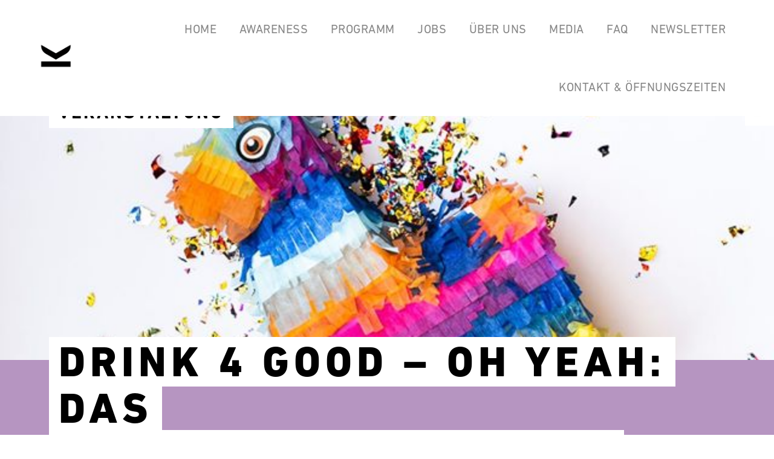

--- FILE ---
content_type: text/html; charset=UTF-8
request_url: https://klunkerkranich.org/events/2019-11-23-drink-4-good-oh-yeah-das-geburtstagsfestival/
body_size: 8844
content:
<!doctype html>
<html lang="de-DE">
<head>
  <meta charset="UTF-8">
  <meta name="viewport" content="width=device-width, initial-scale=1">
  <link rel="profile" href="http://gmpg.org/xfn/11">

  <title>Drink 4 Good – Oh Yeah: Das Geburtstagsfestival | KLUNKERKRANICH</title>
<style>
#wpadminbar #wp-admin-bar-wsm_free_top_button .ab-icon:before {
	content: "\f239";
	color: #FF9800;
	top: 3px;
}
</style>	<!-- Pixel Cat Facebook Pixel Code -->
	<script>
	!function(f,b,e,v,n,t,s){if(f.fbq)return;n=f.fbq=function(){n.callMethod?
	n.callMethod.apply(n,arguments):n.queue.push(arguments)};if(!f._fbq)f._fbq=n;
	n.push=n;n.loaded=!0;n.version='2.0';n.queue=[];t=b.createElement(e);t.async=!0;
	t.src=v;s=b.getElementsByTagName(e)[0];s.parentNode.insertBefore(t,s)}(window,
	document,'script','https://connect.facebook.net/en_US/fbevents.js' );
	fbq( 'init', '455554207461725' );fbq( 'init', '455554207461725' );	</script>
	<!-- DO NOT MODIFY -->
	<!-- End Facebook Pixel Code -->
	
<!-- Beginn The SEO Framework von Sybre Waaijer -->
<meta name="robots" content="noydir" />
<meta name="description" content="Drink 4 Good – Oh Yeah: Das Geburtstagsfestival bei KLUNKERKRANICH | Oh Yeah!- Das Geburtstagsfestival | 23.November | Klunkerkranich 3 Jahre Oh Yeah! Unfassbar! Zum Ehrentag lassen wir den November bunt werden und organisieren ein Festival von Freunden für Freunde, PartnerInnen und WegbegleiterInnen." />
<meta property="og:image" content="https://klunkerkranich.org/wp-content/uploads/2019/10/Drink-4-Good-–-Oh-Yeah-Das-Geburtstagsfestival.jpg" />
<meta property="og:image:width" content="640" />
<meta property="og:image:height" content="960" />
<meta property="og:locale" content="de_DE" />
<meta property="og:type" content="article" />
<meta property="og:title" content="Drink 4 Good – Oh Yeah: Das Geburtstagsfestival | KLUNKERKRANICH" />
<meta property="og:description" content="Oh Yeah!- Das Geburtstagsfestival | 23.November | Klunkerkranich 3 Jahre Oh Yeah! Unfassbar! Zum Ehrentag lassen wir den November bunt werden und organisieren ein Festival von Freunden für Freunde&#8230;" />
<meta property="og:url" content="https://klunkerkranich.org/events/2019-11-23-drink-4-good-oh-yeah-das-geburtstagsfestival/" />
<meta property="og:site_name" content="KLUNKERKRANICH" />
<meta property="article:published_time" content="2019-10-30T14:09+01:00" />
<meta property="article:modified_time" content="2019-10-30T14:09+01:00" />
<meta property="og:updated_time" content="2019-10-30T14:09+01:00" />
<meta name="twitter:card" content="summary_large_image" />
<meta name="twitter:title" content="Drink 4 Good – Oh Yeah: Das Geburtstagsfestival | KLUNKERKRANICH" />
<meta name="twitter:description" content="Oh Yeah!- Das Geburtstagsfestival | 23.November | Klunkerkranich 3 Jahre Oh Yeah! Unfassbar! Zum Ehrentag lassen wir den November bunt werden und organisieren ein Festival von Freunden für Freunde&#8230;" />
<meta name="twitter:image" content="https://klunkerkranich.org/wp-content/uploads/2019/10/Drink-4-Good-–-Oh-Yeah-Das-Geburtstagsfestival.jpg" />
<meta name="twitter:image:width" content="640" />
<meta name="twitter:image:height" content="960" />
<link rel="canonical" href="https://klunkerkranich.org/events/2019-11-23-drink-4-good-oh-yeah-das-geburtstagsfestival/" />
<script type="application/ld+json">{"@context":"http://schema.org","@type":"BreadcrumbList","itemListElement":[{"@type":"ListItem","position":1,"item":{"@id":"https://klunkerkranich.org/","name":"KLUNKERKRANICH","image":"https://klunkerkranich.org/wp-content/uploads/2020/01/klunkerkranich-aussicht.jpg"}},{"@type":"ListItem","position":2,"item":{"@id":"https://klunkerkranich.org/location/wohnzimmer/","name":"Wohnzimmer"}},{"@type":"ListItem","position":3,"item":{"name":"Drink 4 Good \u2013 Oh Yeah: Das Geburtstagsfestival","image":"https://klunkerkranich.org/wp-content/uploads/2019/10/Drink-4-Good-\u2013-Oh-Yeah-Das-Geburtstagsfestival.jpg"}}]}</script>
<!-- Ende The SEO Framework von Sybre Waaijer | 0.01596s -->

<link rel='dns-prefetch' href='//s.w.org' />
<link rel="alternate" type="application/rss+xml" title="KLUNKERKRANICH &raquo; Feed" href="https://klunkerkranich.org/feed/" />
<link rel="alternate" type="application/rss+xml" title="KLUNKERKRANICH &raquo; Kommentar-Feed" href="https://klunkerkranich.org/comments/feed/" />
<link rel="alternate" type="application/rss+xml" title="KLUNKERKRANICH &raquo; Drink 4 Good – Oh Yeah: Das Geburtstagsfestival-Kommentar-Feed" href="https://klunkerkranich.org/events/2019-11-23-drink-4-good-oh-yeah-das-geburtstagsfestival/feed/" />
		<script type="text/javascript">
			window._wpemojiSettings = {"baseUrl":"https:\/\/s.w.org\/images\/core\/emoji\/11\/72x72\/","ext":".png","svgUrl":"https:\/\/s.w.org\/images\/core\/emoji\/11\/svg\/","svgExt":".svg","source":{"concatemoji":"https:\/\/klunkerkranich.org\/wp-includes\/js\/wp-emoji-release.min.js?ver=4.9.28"}};
			!function(e,a,t){var n,r,o,i=a.createElement("canvas"),p=i.getContext&&i.getContext("2d");function s(e,t){var a=String.fromCharCode;p.clearRect(0,0,i.width,i.height),p.fillText(a.apply(this,e),0,0);e=i.toDataURL();return p.clearRect(0,0,i.width,i.height),p.fillText(a.apply(this,t),0,0),e===i.toDataURL()}function c(e){var t=a.createElement("script");t.src=e,t.defer=t.type="text/javascript",a.getElementsByTagName("head")[0].appendChild(t)}for(o=Array("flag","emoji"),t.supports={everything:!0,everythingExceptFlag:!0},r=0;r<o.length;r++)t.supports[o[r]]=function(e){if(!p||!p.fillText)return!1;switch(p.textBaseline="top",p.font="600 32px Arial",e){case"flag":return s([55356,56826,55356,56819],[55356,56826,8203,55356,56819])?!1:!s([55356,57332,56128,56423,56128,56418,56128,56421,56128,56430,56128,56423,56128,56447],[55356,57332,8203,56128,56423,8203,56128,56418,8203,56128,56421,8203,56128,56430,8203,56128,56423,8203,56128,56447]);case"emoji":return!s([55358,56760,9792,65039],[55358,56760,8203,9792,65039])}return!1}(o[r]),t.supports.everything=t.supports.everything&&t.supports[o[r]],"flag"!==o[r]&&(t.supports.everythingExceptFlag=t.supports.everythingExceptFlag&&t.supports[o[r]]);t.supports.everythingExceptFlag=t.supports.everythingExceptFlag&&!t.supports.flag,t.DOMReady=!1,t.readyCallback=function(){t.DOMReady=!0},t.supports.everything||(n=function(){t.readyCallback()},a.addEventListener?(a.addEventListener("DOMContentLoaded",n,!1),e.addEventListener("load",n,!1)):(e.attachEvent("onload",n),a.attachEvent("onreadystatechange",function(){"complete"===a.readyState&&t.readyCallback()})),(n=t.source||{}).concatemoji?c(n.concatemoji):n.wpemoji&&n.twemoji&&(c(n.twemoji),c(n.wpemoji)))}(window,document,window._wpemojiSettings);
		</script>
		<style type="text/css">
img.wp-smiley,
img.emoji {
	display: inline !important;
	border: none !important;
	box-shadow: none !important;
	height: 1em !important;
	width: 1em !important;
	margin: 0 .07em !important;
	vertical-align: -0.1em !important;
	background: none !important;
	padding: 0 !important;
}
</style>
<link rel='stylesheet' id='font-awesome-css'  href='https://klunkerkranich.org/wp-content/plugins/elementor/assets/lib/font-awesome/css/font-awesome.min.css?ver=4.7.0' type='text/css' media='all' />
<link rel='stylesheet' id='wp-event-aggregator-front-css'  href='https://klunkerkranich.org/wp-content/plugins/wp-event-aggregator/assets/css/wp-event-aggregator.css?ver=4.9.28' type='text/css' media='all' />
<link rel='stylesheet' id='wsm-style-css'  href='https://klunkerkranich.org/wp-content/plugins/wp-stats-manager/css/style.css?ver=1.2' type='text/css' media='all' />
<link rel='stylesheet' id='vendor-style-css'  href='https://klunkerkranich.org/wp-content/themes/klunkerkranich/dist/styles/vendor.css?ver=4.9.28' type='text/css' media='all' />
<link rel='stylesheet' id='klunkerkranich-style-css'  href='https://klunkerkranich.org/wp-content/themes/klunkerkranich/dist/styles/main.css?ver=4.9.28' type='text/css' media='all' />
<script type='text/javascript' src='https://klunkerkranich.org/wp-includes/js/jquery/jquery.js?ver=1.12.4'></script>
<script type='text/javascript' src='https://klunkerkranich.org/wp-includes/js/jquery/jquery-migrate.min.js?ver=1.4.1'></script>
<link rel='https://api.w.org/' href='https://klunkerkranich.org/wp-json/' />
<link rel="EditURI" type="application/rsd+xml" title="RSD" href="https://klunkerkranich.org/xmlrpc.php?rsd" />
<link rel="wlwmanifest" type="application/wlwmanifest+xml" href="https://klunkerkranich.org/wp-includes/wlwmanifest.xml" /> 
<link rel="alternate" type="application/json+oembed" href="https://klunkerkranich.org/wp-json/oembed/1.0/embed?url=https%3A%2F%2Fklunkerkranich.org%2Fevents%2F2019-11-23-drink-4-good-oh-yeah-das-geburtstagsfestival%2F" />
<link rel="alternate" type="text/xml+oembed" href="https://klunkerkranich.org/wp-json/oembed/1.0/embed?url=https%3A%2F%2Fklunkerkranich.org%2Fevents%2F2019-11-23-drink-4-good-oh-yeah-das-geburtstagsfestival%2F&#038;format=xml" />
<meta name="generator" content="WPML ver:3.9.4 stt:3;" />
<!-- HFCM by 99 Robots - Snippet # 1: Facebook Domain Verification -->
<meta name="facebook-domain-verification" content="nf1txinzel16491c6uaqxvnb4u5ysp" />
<!-- /end HFCM by 99 Robots -->
	   
    <!-- Wordpress Stats Manager -->
    <script type="text/javascript">
          var _wsm = _wsm || [];
           _wsm.push(['trackPageView']);
           _wsm.push(['enableLinkTracking']);
           _wsm.push(['enableHeartBeatTimer']);
          (function() {
            var u="https://klunkerkranich.org/wp-content/plugins/wp-stats-manager/";
            _wsm.push(['setUrlReferrer', ""]);
            _wsm.push(['setTrackerUrl',"https://klunkerkranich.org/?wmcAction=wmcTrack"]);
            _wsm.push(['setSiteId', "1"]);
            _wsm.push(['setPageId', "7058"]);
            _wsm.push(['setWpUserId', "0"]);           
            var d=document, g=d.createElement('script'), s=d.getElementsByTagName('script')[0];
            g.type='text/javascript'; g.async=true; g.defer=true; g.src=u+'js/wsm_new.js'; s.parentNode.insertBefore(g,s);
          })();
    </script>
    <!-- End Wordpress Stats Manager Code -->
      <link rel="icon" href="https://klunkerkranich.org/wp-content/uploads/2018/02/cropped-logo-150x150.png" sizes="32x32" />
<link rel="icon" href="https://klunkerkranich.org/wp-content/uploads/2018/02/cropped-logo-300x300.png" sizes="192x192" />
<link rel="apple-touch-icon-precomposed" href="https://klunkerkranich.org/wp-content/uploads/2018/02/cropped-logo-300x300.png" />
<meta name="msapplication-TileImage" content="https://klunkerkranich.org/wp-content/uploads/2018/02/cropped-logo-300x300.png" />
</head>

<body class="c-body c-body--color-scheme-4 c-body--2019-11-23-drink-4-good-oh-yeah-das-geburtstagsfestival c-body--wp_events-template-default c-body--single c-body--single-wp_events c-body--postid-7058 c-body--wp-custom-logo wp_events-template-default single single-wp_events postid-7058 wp-custom-logo elementor-default">
<div class="c-application-wrapper o-flex o-flex--column">
  <header class="c-application-header o-flex__item">
    <a class="screen-reader-text" href="#content">Skip to content</a>

    <div class="c-application-header__logo">
      <a href="https://klunkerkranich.org/" class="custom-logo-link" rel="home" itemprop="url"><img width="128" height="128" src="https://klunkerkranich.org/wp-content/uploads/2018/02/logo.png" class="custom-logo" alt="KLUNKERKRANICH" itemprop="logo" /></a>    </div><!-- .site-branding -->

    <div class="c-application-header__spacer"></div>

    <div class="c-application-header__menu-toggle" aria-controls="primary-menu" aria-expanded="false">
      <div class="c-burger-menu o-accessibility" tabindex="0">
  <div class="c-burger-menu__label">
    Menu  </div>
  <div class="c-burger-menu__icon">
    <div class="c-burger-menu__line c-burger-menu__line--1"></div>
    <div class="c-burger-menu__line c-burger-menu__line--2"></div>
    <div class="c-burger-menu__line c-burger-menu__line--3"></div>
  </div>
</div>
    </div>

    <nav class="c-application-header__navigation">
      <ul class="c-navigation c-navigation--main"><li class="c-navigation__item  c-navigation__item--188"><a href="https://klunkerkranich.org/" class="c-navigation__link">Home</a></li>
<li class="c-navigation__item  c-navigation__item--10054"><a href="https://klunkerkranich.org/awareness/" class="c-navigation__link">Awareness</a></li>
<li class="c-navigation__item  c-navigation__item--9565"><a href="https://klunkerkranich.org/events/" class="c-navigation__link">Programm</a></li>
<li class="c-navigation__item  c-navigation__item--13550"><a href="https://klunkerkranich.org/jobs-2/" class="c-navigation__link">Jobs</a></li>
<li class="c-navigation__item  c-navigation__item--parent  c-navigation__item--9"><a href="https://klunkerkranich.org/locations/ueber-uns/" class="c-navigation__link">Über Uns</a>
	<ul class="c-navigation__sub-menu c-navigation__sub-menu--1">
    <li class="c-navigation__item c-navigation__sub-menu--1__item  c-navigation__item--2101"><a href="https://klunkerkranich.org/locations/wohnzimmer/" class="c-navigation__sub-menu__link  c-navigation__sub-menu--1__link">Wohnzimmer</a></li>
    <li class="c-navigation__item c-navigation__sub-menu--1__item  c-navigation__item--11"><a href="https://klunkerkranich.org/locations/hinter-den-alpen/" class="c-navigation__sub-menu__link  c-navigation__sub-menu--1__link">Club Hinter Den Alpen</a></li>
    <li class="c-navigation__item c-navigation__sub-menu--1__item  c-navigation__item--6909"><a href="https://klunkerkranich.org/locations/cocktailbar/" class="c-navigation__sub-menu__link  c-navigation__sub-menu--1__link">Cocktailbar</a></li>
    <li class="c-navigation__item c-navigation__sub-menu--1__item  c-navigation__item--2313"><a href="https://klunkerkranich.org/locations/anok-and-peas/" class="c-navigation__sub-menu__link  c-navigation__sub-menu--1__link">Food from Anok &#038; Peas</a></li>
    <li class="c-navigation__item c-navigation__sub-menu--1__item  c-navigation__item--7"><a href="https://klunkerkranich.org/locations/horstwirtschaft/" class="c-navigation__sub-menu__link  c-navigation__sub-menu--1__link">Garten der Horstwirtschaft</a></li>
</ul>
</li>
<li class="c-navigation__item  c-navigation__item--parent  c-navigation__item--9170"><a href="https://klunkerkranich.org/media/" class="c-navigation__link">Media</a>
	<ul class="c-navigation__sub-menu c-navigation__sub-menu--1">
    <li class="c-navigation__item c-navigation__sub-menu--1__item  c-navigation__item--10048"><a href="https://klunkerkranich.org/media-2/" class="c-navigation__sub-menu__link  c-navigation__sub-menu--1__link">Streams</a></li>
    <li class="c-navigation__item c-navigation__sub-menu--1__item  c-navigation__item--9091"><a href="https://youtube.klunkerkranich.org/" class="c-navigation__sub-menu__link  c-navigation__sub-menu--1__link">Youtube</a></li>
    <li class="c-navigation__item c-navigation__sub-menu--1__item  c-navigation__item--8019"><a href="http://spotify.klunkerkranich.org" class="c-navigation__sub-menu__link  c-navigation__sub-menu--1__link">Spotify</a></li>
    <li class="c-navigation__item c-navigation__sub-menu--1__item  c-navigation__item--9103"><a href="https://soundcloud.com/klunkerkranich" class="c-navigation__sub-menu__link  c-navigation__sub-menu--1__link external" rel="nofollow" target="_blank">Soundcloud</a></li>
    <li class="c-navigation__item c-navigation__sub-menu--1__item  c-navigation__item--9092"><a href="https://links.klunkerkranich.org/" class="c-navigation__sub-menu__link  c-navigation__sub-menu--1__link">Links</a></li>
</ul>
</li>
<li class="c-navigation__item  c-navigation__item--17"><a href="https://klunkerkranich.org/faq/" class="c-navigation__link">FAQ</a></li>
<li class="c-navigation__item  c-navigation__item--14522"><a href="https://klunkerkranich.us1.list-manage.com/subscribe?u=580e0192df1457dc0f3dca5f7&amp;id=5773f37f75" class="c-navigation__link external" rel="nofollow" target="_blank">Newsletter</a></li>
<li class="c-navigation__item  c-navigation__item--13"><a href="https://klunkerkranich.org/contact/" class="c-navigation__link">Kontakt &#038; Öffnungszeiten</a></li>
</ul>      

<form role="search" method="get" class="c-search-form" action="https://klunkerkranich.org/events/">
	<input type="search" id="search-form-696b67b792389" class="c-search-form__field" value="" name="s" placeholder="Das Programm durchsuchen"/>
	<button type="submit" class="c-search-form__submit o-btn o-btn--arrow">suchen</button>
<input type='hidden' name='lang' value='de' /></form>
    </nav><!-- #site-navigation -->
  </header><!-- #masthead -->

    <div id="content" class="c-application-content o-flex__item o-flex__item--flexible">

<main id="main" class="c-main c-main--single">

  
<article id="post-7058" class="c-article post-7058 wp_events type-wp_events status-publish has-post-thumbnail hentry event_location-wohnzimmer">
  <div class="o-page-header">
  <div class="o-page-header__media">
      <a href="https://klunkerkranich.org/wp-content/uploads/2019/10/Drink-4-Good-–-Oh-Yeah-Das-Geburtstagsfestival.jpg">
      <img width="640" height="960" src="https://klunkerkranich.org/wp-content/uploads/2019/10/Drink-4-Good-–-Oh-Yeah-Das-Geburtstagsfestival.jpg" class="o-page-header__image wp-post-image" alt="" />    </a>
    <div class="o-page-header__zoom"></div>
  </div>
  <div class="o-page-header__wrapper">
    <header class="o-page-header__label">
      <div class="u-h2">Veranstaltung</div>
    </header>
    <div class="o-page-header__title-wrapper">
      <h1 class="o-page-header__title">Drink 4 Good – Oh Yeah: Das Geburtstagsfestival</h1>
    </div>
  </div>
</div>

  <div class="c-article__wrapper o-wrapper">
    <div class="c-article__content u-1/1 u-7/10@tablet">
      <p>Oh Yeah!- Das Geburtstagsfestival | 23.November | <a href="https://www.facebook.com/kulturdachgartenklunkerkranich/" target="_blank" rel="noopener nofollow" class="external">Klunkerkranich</a></p>
<p>3 Jahre Oh Yeah! Unfassbar! Zum Ehrentag lassen wir den November bunt werden und organisieren ein Festival von Freunden für Freunde, PartnerInnen und WegbegleiterInnen. Macht mit uns den November zum Festivalmonat, tanzt, feiert und freut Euch mit uns.</p>
<p>Drink for good! heißt es an dem Abend, denn die Einnahmen gehen an einen guten Zweck. Dieses Mal an den <a href="https://www.facebook.com/clubliebe/" target="_blank" rel="noopener nofollow" class="external">clubliebe e.V.</a> mit ihrem Projekt <a href="https://www.facebook.com/hashtag/clubtopia" target="_blank" rel="noopener nofollow" class="external">#Clubtopia</a>. Der Verein möchte mehr Nachhaltigkeit in die Berliner Clublandschaft bringen und veranstaltet selbst Events mit Signalwirkung und ganz viel Herzblut!</p>
<p>Und Yeah! Wir haben ein wunderbares Line Up für euch vorbereitet. Näheres dazu gibt&#8217;s bald hier. Aber soviel sei schon mal verraten &#8211; wir haben die heißesten DJ/ DJanes der Stadt</p>
<p>LIVE MUSIC // BANDS<br />
18:00 <a href="https://www.facebook.com/berlinerkiezchor/" target="_blank" rel="noopener nofollow" class="external">Berliner Kiezchor</a></p>
<p>*DJs* ab 16:00<br />
<a href="https://www.facebook.com/hashtag/freddy" target="_blank" rel="noopener nofollow" class="external">#Freddy</a> Wong: <a href="https://soundcloud.com/freddy_wong?fbclid=IwAR2tikyAG1K-QNQWaEpJ28Ky78M-upoLhQlfLhIDowUYyCxMUxRxzwWosyQ" target="_blank" rel="nofollow noopener" data-lynx-mode="hover" data-lynx-uri="https://l.facebook.com/l.php?u=https%3A%2F%2Fsoundcloud.com%2Ffreddy_wong%3Ffbclid%3DIwAR2tikyAG1K-QNQWaEpJ28Ky78M-upoLhQlfLhIDowUYyCxMUxRxzwWosyQ&amp;h=AT0HzTzu4J0krCsq643aDqwyfNvKvi6NW_G_qmylmV1VDqg5THGvZ1CfhtebANDhL8d1qxsxwpjje85flERPXd600yxrDyYSh2dv7FbimGCvld-n5UQ4M81Bn1XqZVQ2WY_2cJqgZ-ydta9bgVIlFjaSNw" class="external">https://soundcloud.com/freddy_wong</a><br />
<a href="https://www.facebook.com/hashtag/ninsen" target="_blank" rel="noopener nofollow" class="external">#Ninsen</a> aka Ice Ice Baby</p>
    </div>

    <aside class="c-article__sidebar u-1/1 u-push-1/10@tablet u-2/10@tablet">
                    <h2 class="u-margin-bottom-tiny">Wo</h3>
        <p class="u-margin-bottom">
                      <a href="https://klunkerkranich.org/locations/wohnzimmer" class="o-btn o-btn--arrow o-btn--align-left">Wohnzimmer</a>
                    </p>        <h2 class="u-margin-bottom-tiny">Wann</h3>
        <p class="u-margin-bottom">Sa. 23 Nov. 2019</br>
        16:00 — 01:00</p>
                <h2 class="u-margin-bottom-tiny">Wieviel</h3>
        <p>Eintritt 3-5€</p>
                <h2 class="u-margin-bottom-tiny">Facebook</h3>
        <p><a href="https://www.facebook.com/events/392209475057778" class="o-btn o-btn--arrow o-btn--align-left external" target="_blank" rel="nofollow">Zum Event</a></p>
            </aside>
  </div>
</article><!-- #post-7058 -->
    <div class="o-wrapper u-margin-top-large">
      
	<nav class="navigation post-navigation" role="navigation">
		<h2 class="screen-reader-text">Post navigation</h2>
		<div class="nav-links"><div class="nav-previous"><a href="https://klunkerkranich.org/events/2019-11-21-365-female-mcs-josi-miller-mona-lina-vulvanni/" rel="prev">← Früher</a></div><div class="nav-next"><a href="https://klunkerkranich.org/events/2019-11-30-nicht-quatschen-sondern-machen/" rel="next">Später →</a></div></div>
	</nav>    </div>
    
</main><!-- #main -->

  </div><!-- .c-application-content -->

  <footer id="colophon" class="c-application-footer o-flex__item">
    <div class="c-application-footer__wrapper o-wrapper">
      <a href="https://www.instagram.com/klunkerkranich/" class="c-application-footer__social-icon c-application-footer__social-icon--ig external" target="_blank" rel="nofollow"></a>
      <a href="https://soundcloud.com/klunkerkranich" class="c-application-footer__social-icon c-application-footer__social-icon--sc external" target="_blank" rel="nofollow"></a>
      <a href="https://www.facebook.com/kulturdachgartenklunkerkranich" class="c-application-footer__social-icon c-application-footer__social-icon--fb external" target="_blank" rel="nofollow"></a>
      <a href="https://klunkerkranich.org/imprint/" class="c-application-footer__footer-link">Impressum</a>
      <a href="https://klunkerkranich.org/datenschutz/" class="c-application-footer__footer-link">Datenschutz</a>
    </div>
  </footer><!-- .c-application-footer -->
</div><!-- .c-application-wrapper -->

<script>
"function () {javascript:gaOptOut();}"
var gaDisableStr = 'ga-opt-out';
function gaOptout() {
document.cookie = gaDisableStr + '=true; expires=Thu, 31 Dec 2099 23:59:59 UTC; path=/';
window[gaDisableStr] = true;
}
</script>

<script type="text/javascript">
        jQuery(function(){
        var arrLiveStats=[];
        var WSM_PREFIX="wsm";
		
        jQuery(".if-js-closed").removeClass("if-js-closed").addClass("closed");
                var wsmFnSiteLiveStats=function(){
                           jQuery.ajax({
                               type: "POST",
                               url: wsm_ajaxObject.ajax_url,
                               data: { action: 'liveSiteStats', requests: JSON.stringify(arrLiveStats), r: Math.random() }
                           }).done(function( strResponse ) {
                                if(strResponse!="No"){
                                    arrResponse=JSON.parse(strResponse);
                                    jQuery.each(arrResponse, function(key,value){
                                    
                                        $element= document.getElementById(key);
                                        oldValue=parseInt($element.getAttribute("data-value").replace(/,/g, ""));
                                        diff=parseInt(value.replace(/,/g, ""))-oldValue;
                                        $class="";
                                        
                                        if(diff>=0){
                                            diff="+"+diff;
                                        }else{
                                            $class="wmcRedBack";
                                        }

                                        $element.setAttribute("data-value",value);
                                        $element.innerHTML=diff;
                                        jQuery("#"+key).addClass($class).show().siblings(".wsmH2Number").text(value);
                                        
                                        if(key=="SiteUserOnline")
                                        {
                                            var onlineUserCnt = arrResponse.wsmSiteUserOnline;
                                            if(jQuery("#wsmSiteUserOnline").length)
                                            {
                                                jQuery("#wsmSiteUserOnline").attr("data-value",onlineUserCnt);   jQuery("#wsmSiteUserOnline").next(".wsmH2Number").html("<a target=\"_blank\" href=\"?page=wsm_traffic&subPage=UsersOnline&subTab=summary\">"+onlineUserCnt+"</a>");
                                            }
                                        }
                                    });
                                    setTimeout(function() {
                                        jQuery.each(arrResponse, function(key,value){
                                            jQuery("#"+key).removeClass("wmcRedBack").hide();
                                        });
                                    }, 1500);
                                }
                           });
                       }
                       if(arrLiveStats.length>0){
                          setInterval(wsmFnSiteLiveStats, 10000);
                       }});
        </script><script type='text/javascript' src='https://klunkerkranich.org/wp-content/plugins/fitvids-for-wordpress/jquery.fitvids.js?ver=1.1'></script>
<script type='text/javascript'>
/* <![CDATA[ */
var mPS2id_params = {"instances":{"mPS2id_instance_0":{"selector":"a[rel='m_PageScroll2id']","autoSelectorMenuLinks":"false","scrollSpeed":1000,"autoScrollSpeed":"true","scrollEasing":"easeInOutQuint","scrollingEasing":"easeOutQuint","pageEndSmoothScroll":"true","stopScrollOnUserAction":"false","layout":"vertical","offset":0,"highlightSelector":"","clickedClass":"mPS2id-clicked","targetClass":"mPS2id-target","highlightClass":"mPS2id-highlight","forceSingleHighlight":"false","keepHighlightUntilNext":"false","highlightByNextTarget":"false","appendHash":"false","scrollToHash":"true","scrollToHashForAll":"true","scrollToHashDelay":0,"disablePluginBelow":0,"adminDisplayWidgetsId":"true","adminTinyMCEbuttons":"true","unbindUnrelatedClickEvents":"false","normalizeAnchorPointTargets":"false"}},"total_instances":"1","shortcode_class":"_ps2id"};
/* ]]> */
</script>
<script type='text/javascript' src='https://klunkerkranich.org/wp-content/plugins/page-scroll-to-id/js/page-scroll-to-id.min.js?ver=1.6.2'></script>
<script type='text/javascript' src='https://klunkerkranich.org/wp-content/themes/klunkerkranich/dist/scripts/vendor.js?ver=4.9.28'></script>
<script type='text/javascript'>
/* <![CDATA[ */
var ajax = {"ajaxurl":"https:\/\/klunkerkranich.org\/wp-admin\/admin-ajax.php"};
/* ]]> */
</script>
<script type='text/javascript' src='https://klunkerkranich.org/wp-content/themes/klunkerkranich/dist/scripts/main.js?ver=4.9.28'></script>
<script type='text/javascript' src='https://klunkerkranich.org/wp-includes/js/comment-reply.min.js?ver=4.9.28'></script>
<script type='text/javascript'>
/* <![CDATA[ */
var fcaPcEvents = [{"triggerType":"post","trigger":["all"],"parameters":{"content_name":"{post_title}","content_type":"product","content_ids":"{post_id}"},"pixel_type":"Facebook","event":"ViewContent","delay":"0","scroll":"0","apiAction":"track","ID":"c7fa309e-241a-4cc3-832b-5ddce4c5f3ed","paused":false}];
var fcaPcPost = {"title":"Drink 4 Good \u2013 Oh Yeah: Das Geburtstagsfestival","type":"wp_events","id":"7058","categories":[]};
var fcaPcOptions = {"pixel_types":["Facebook Pixel","Conversions API"],"ajax_url":"https:\/\/klunkerkranich.org\/wp-admin\/admin-ajax.php","debug":"","edd_currency":"USD","nonce":"a2e3daaf99","utm_support":"","user_parameters":"","edd_enabled":"","edd_delay":"0","woo_enabled":"","woo_delay":"0","video_enabled":""};
/* ]]> */
</script>
<script type='text/javascript' src='https://klunkerkranich.org/wp-content/plugins/facebook-conversion-pixel/pixel-cat.min.js?ver=3.0.5'></script>
<script type='text/javascript' src='https://klunkerkranich.org/wp-content/plugins/facebook-conversion-pixel/video.js?ver=4.9.28'></script>
<script type='text/javascript' src='https://klunkerkranich.org/wp-includes/js/wp-embed.min.js?ver=4.9.28'></script>
		<script type="text/javascript">
		jQuery(document).ready(function () {
			jQuery('body').fitVids();
		});
		</script>
</body>
</html>


--- FILE ---
content_type: text/css
request_url: https://klunkerkranich.org/wp-content/plugins/wp-event-aggregator/assets/css/wp-event-aggregator.css?ver=4.9.28
body_size: 17821
content:
.wpea_frontend_archive * {
  -webkit-box-sizing: border-box;
  -moz-box-sizing: border-box;
  box-sizing: border-box;
}
.wpea_frontend_archive *:before,
.wpea_frontend_archive *:after {
  -webkit-box-sizing: border-box;
  -moz-box-sizing: border-box;
  box-sizing: border-box;
}
.wpea_container {
  margin-right: auto;
  margin-left: auto;
  padding-left: 15px;
  padding-right: 15px;
}
@media (min-width: 768px) {
  .wpea_container {
    width: 750px;
  }
}
@media (min-width: 992px) {
  .wpea_container {
    width: 970px;
  }
}
@media (min-width: 1200px) {
  .wpea_container {
    width: 1170px;
  }
}
.wpea_container-fluid {
  margin-right: auto;
  margin-left: auto;
  padding-left: 15px;
  padding-right: 15px;
}
.row_grid {
  margin-left: -15px;
  margin-right: -15px;
}
.col-wpea-xs-1, .col-wpea-sm-1, .col-wpea-md-1, .col-wpea-lg-1, .col-wpea-xs-2, .col-wpea-sm-2, .col-wpea-md-2, .col-wpea-lg-2, .col-wpea-xs-3, .col-wpea-sm-3, .col-wpea-md-3, .col-wpea-lg-3, .col-wpea-xs-4, .col-wpea-sm-4, .col-wpea-md-4, .col-wpea-lg-4, .col-wpea-xs-5, .col-wpea-sm-5, .col-wpea-md-5, .col-wpea-lg-5, .col-wpea-xs-6, .col-wpea-sm-6, .col-wpea-md-6, .col-wpea-lg-6, .col-wpea-xs-7, .col-wpea-sm-7, .col-wpea-md-7, .col-wpea-lg-7, .col-wpea-xs-8, .col-wpea-sm-8, .col-wpea-md-8, .col-wpea-lg-8, .col-wpea-xs-9, .col-wpea-sm-9, .col-wpea-md-9, .col-wpea-lg-9, .col-wpea-xs-10, .col-wpea-sm-10, .col-wpea-md-10, .col-wpea-lg-10, .col-wpea-xs-11, .col-wpea-sm-11, .col-wpea-md-11, .col-wpea-lg-11, .col-wpea-xs-12, .col-wpea-sm-12, .col-wpea-md-12, .col-wpea-lg-12 {
  position: relative;
  min-height: 1px;
  padding-left: 15px;
  padding-right: 15px;
  margin-bottom: 2%;
}
.col-wpea-xs-1, .col-wpea-xs-2, .col-wpea-xs-3, .col-wpea-xs-4, .col-wpea-xs-5, .col-wpea-xs-6, .col-wpea-xs-7, .col-wpea-xs-8, .col-wpea-xs-9, .col-wpea-xs-10, .col-wpea-xs-11, .col-wpea-xs-12 {
  float: left;
}
.col-wpea-xs-12 {
  width: 100%;
}
.col-wpea-xs-11 {
  width: 91.66666667%;
}
.col-wpea-xs-10 {
  width: 83.33333333%;
}
.col-wpea-xs-9 {
  width: 75%;
}
.col-wpea-xs-8 {
  width: 66.66666667%;
}
.col-wpea-xs-7 {
  width: 58.33333333%;
}
.col-wpea-xs-6 {
  width: 50%;
}
.col-wpea-xs-5 {
  width: 41.66666667%;
}
.col-wpea-xs-4 {
  width: 33.33333333%;
}
.col-wpea-xs-3 {
  width: 25%;
}
.col-wpea-xs-2 {
  width: 16.66666667%;
}
.col-wpea-xs-1 {
  width: 8.33333333%;
}
.col-wpea-xs-pull-12 {
  right: 100%;
}
.col-wpea-xs-pull-11 {
  right: 91.66666667%;
}
.col-wpea-xs-pull-10 {
  right: 83.33333333%;
}
.col-wpea-xs-pull-9 {
  right: 75%;
}
.col-wpea-xs-pull-8 {
  right: 66.66666667%;
}
.col-wpea-xs-pull-7 {
  right: 58.33333333%;
}
.col-wpea-xs-pull-6 {
  right: 50%;
}
.col-wpea-xs-pull-5 {
  right: 41.66666667%;
}
.col-wpea-xs-pull-4 {
  right: 33.33333333%;
}
.col-wpea-xs-pull-3 {
  right: 25%;
}
.col-wpea-xs-pull-2 {
  right: 16.66666667%;
}
.col-wpea-xs-pull-1 {
  right: 8.33333333%;
}
.col-wpea-xs-pull-0 {
  right: auto;
}
.col-wpea-xs-push-12 {
  left: 100%;
}
.col-wpea-xs-push-11 {
  left: 91.66666667%;
}
.col-wpea-xs-push-10 {
  left: 83.33333333%;
}
.col-wpea-xs-push-9 {
  left: 75%;
}
.col-wpea-xs-push-8 {
  left: 66.66666667%;
}
.col-wpea-xs-push-7 {
  left: 58.33333333%;
}
.col-wpea-xs-push-6 {
  left: 50%;
}
.col-wpea-xs-push-5 {
  left: 41.66666667%;
}
.col-wpea-xs-push-4 {
  left: 33.33333333%;
}
.col-wpea-xs-push-3 {
  left: 25%;
}
.col-wpea-xs-push-2 {
  left: 16.66666667%;
}
.col-wpea-xs-push-1 {
  left: 8.33333333%;
}
.col-wpea-xs-push-0 {
  left: auto;
}
.col-wpea-xs-offset-12 {
  margin-left: 100%;
}
.col-wpea-xs-offset-11 {
  margin-left: 91.66666667%;
}
.col-wpea-xs-offset-10 {
  margin-left: 83.33333333%;
}
.col-wpea-xs-offset-9 {
  margin-left: 75%;
}
.col-wpea-xs-offset-8 {
  margin-left: 66.66666667%;
}
.col-wpea-xs-offset-7 {
  margin-left: 58.33333333%;
}
.col-wpea-xs-offset-6 {
  margin-left: 50%;
}
.col-wpea-xs-offset-5 {
  margin-left: 41.66666667%;
}
.col-wpea-xs-offset-4 {
  margin-left: 33.33333333%;
}
.col-wpea-xs-offset-3 {
  margin-left: 25%;
}
.col-wpea-xs-offset-2 {
  margin-left: 16.66666667%;
}
.col-wpea-xs-offset-1 {
  margin-left: 8.33333333%;
}
.col-wpea-xs-offset-0 {
  margin-left: 0%;
}
@media (min-width: 768px) {
  .col-wpea-sm-1, .col-wpea-sm-2, .col-wpea-sm-3, .col-wpea-sm-4, .col-wpea-sm-5, .col-wpea-sm-6, .col-wpea-sm-7, .col-wpea-sm-8, .col-wpea-sm-9, .col-wpea-sm-10, .col-wpea-sm-11, .col-wpea-sm-12 {
    float: left;
  }
  .col-wpea-sm-12 {
    width: 100%;
  }
  .col-wpea-sm-11 {
    width: 91.66666667%;
  }
  .col-wpea-sm-10 {
    width: 83.33333333%;
  }
  .col-wpea-sm-9 {
    width: 75%;
  }
  .col-wpea-sm-8 {
    width: 66.66666667%;
  }
  .col-wpea-sm-7 {
    width: 58.33333333%;
  }
  .col-wpea-sm-6 {
    width: 50%;
  }
  .col-wpea-sm-5 {
    width: 41.66666667%;
  }
  .col-wpea-sm-4 {
    width: 33.33333333%;
  }
  .col-wpea-sm-3 {
    width: 25%;
  }
  .col-wpea-sm-2 {
    width: 16.66666667%;
  }
  .col-wpea-sm-1 {
    width: 8.33333333%;
  }
  .col-wpea-sm-pull-12 {
    right: 100%;
  }
  .col-wpea-sm-pull-11 {
    right: 91.66666667%;
  }
  .col-wpea-sm-pull-10 {
    right: 83.33333333%;
  }
  .col-wpea-sm-pull-9 {
    right: 75%;
  }
  .col-wpea-sm-pull-8 {
    right: 66.66666667%;
  }
  .col-wpea-sm-pull-7 {
    right: 58.33333333%;
  }
  .col-wpea-sm-pull-6 {
    right: 50%;
  }
  .col-wpea-sm-pull-5 {
    right: 41.66666667%;
  }
  .col-wpea-sm-pull-4 {
    right: 33.33333333%;
  }
  .col-wpea-sm-pull-3 {
    right: 25%;
  }
  .col-wpea-sm-pull-2 {
    right: 16.66666667%;
  }
  .col-wpea-sm-pull-1 {
    right: 8.33333333%;
  }
  .col-wpea-sm-pull-0 {
    right: auto;
  }
  .col-wpea-sm-push-12 {
    left: 100%;
  }
  .col-wpea-sm-push-11 {
    left: 91.66666667%;
  }
  .col-wpea-sm-push-10 {
    left: 83.33333333%;
  }
  .col-wpea-sm-push-9 {
    left: 75%;
  }
  .col-wpea-sm-push-8 {
    left: 66.66666667%;
  }
  .col-wpea-sm-push-7 {
    left: 58.33333333%;
  }
  .col-wpea-sm-push-6 {
    left: 50%;
  }
  .col-wpea-sm-push-5 {
    left: 41.66666667%;
  }
  .col-wpea-sm-push-4 {
    left: 33.33333333%;
  }
  .col-wpea-sm-push-3 {
    left: 25%;
  }
  .col-wpea-sm-push-2 {
    left: 16.66666667%;
  }
  .col-wpea-sm-push-1 {
    left: 8.33333333%;
  }
  .col-wpea-sm-push-0 {
    left: auto;
  }
  .col-wpea-sm-offset-12 {
    margin-left: 100%;
  }
  .col-wpea-sm-offset-11 {
    margin-left: 91.66666667%;
  }
  .col-wpea-sm-offset-10 {
    margin-left: 83.33333333%;
  }
  .col-wpea-sm-offset-9 {
    margin-left: 75%;
  }
  .col-wpea-sm-offset-8 {
    margin-left: 66.66666667%;
  }
  .col-wpea-sm-offset-7 {
    margin-left: 58.33333333%;
  }
  .col-wpea-sm-offset-6 {
    margin-left: 50%;
  }
  .col-wpea-sm-offset-5 {
    margin-left: 41.66666667%;
  }
  .col-wpea-sm-offset-4 {
    margin-left: 33.33333333%;
  }
  .col-wpea-sm-offset-3 {
    margin-left: 25%;
  }
  .col-wpea-sm-offset-2 {
    margin-left: 16.66666667%;
  }
  .col-wpea-sm-offset-1 {
    margin-left: 8.33333333%;
  }
  .col-wpea-sm-offset-0 {
    margin-left: 0%;
  }
}
@media (min-width: 992px) {
  .col-wpea-md-1, .col-wpea-md-2, .col-wpea-md-3, .col-wpea-md-4, .col-wpea-md-5, .col-wpea-md-6, .col-wpea-md-7, .col-wpea-md-8, .col-wpea-md-9, .col-wpea-md-10, .col-wpea-md-11, .col-wpea-md-12 {
    float: left;
    margin-bottom: 2%;
  }
  .col-wpea-md-12 {
    width: 100%;
  }
  .col-wpea-md-11 {
    width: 91.66666667%;
  }
  .col-wpea-md-10 {
    width: 83.33333333%;
  }
  .col-wpea-md-9 {
    width: 75%;
  }
  .col-wpea-md-8 {
    width: 66.66666667%;
  }
  .col-wpea-md-7 {
    width: 58.33333333%;
  }
  .col-wpea-md-6 {
    width: 50%;
  }
  .col-wpea-md-5 {
    width: 41.66666667%;
  }
  .col-wpea-md-4 {
    width: 33.33333333%;
    margin-bottom: 2%;
  }
  .col-wpea-md-3 {
    width: 25%;
  }
  .col-wpea-md-2 {
    width: 16.66666667%;
  }
  .col-wpea-md-1 {
    width: 8.33333333%;
  }
  .col-wpea-md-pull-12 {
    right: 100%;
  }
  .col-wpea-md-pull-11 {
    right: 91.66666667%;
  }
  .col-wpea-md-pull-10 {
    right: 83.33333333%;
  }
  .col-wpea-md-pull-9 {
    right: 75%;
  }
  .col-wpea-md-pull-8 {
    right: 66.66666667%;
  }
  .col-wpea-md-pull-7 {
    right: 58.33333333%;
  }
  .col-wpea-md-pull-6 {
    right: 50%;
  }
  .col-wpea-md-pull-5 {
    right: 41.66666667%;
  }
  .col-wpea-md-pull-4 {
    right: 33.33333333%;
  }
  .col-wpea-md-pull-3 {
    right: 25%;
  }
  .col-wpea-md-pull-2 {
    right: 16.66666667%;
  }
  .col-wpea-md-pull-1 {
    right: 8.33333333%;
  }
  .col-wpea-md-pull-0 {
    right: auto;
  }
  .col-wpea-md-push-12 {
    left: 100%;
  }
  .col-wpea-md-push-11 {
    left: 91.66666667%;
  }
  .col-wpea-md-push-10 {
    left: 83.33333333%;
  }
  .col-wpea-md-push-9 {
    left: 75%;
  }
  .col-wpea-md-push-8 {
    left: 66.66666667%;
  }
  .col-wpea-md-push-7 {
    left: 58.33333333%;
  }
  .col-wpea-md-push-6 {
    left: 50%;
  }
  .col-wpea-md-push-5 {
    left: 41.66666667%;
  }
  .col-wpea-md-push-4 {
    left: 33.33333333%;
  }
  .col-wpea-md-push-3 {
    left: 25%;
  }
  .col-wpea-md-push-2 {
    left: 16.66666667%;
  }
  .col-wpea-md-push-1 {
    left: 8.33333333%;
  }
  .col-wpea-md-push-0 {
    left: auto;
  }
  .col-wpea-md-offset-12 {
    margin-left: 100%;
  }
  .col-wpea-md-offset-11 {
    margin-left: 91.66666667%;
  }
  .col-wpea-md-offset-10 {
    margin-left: 83.33333333%;
  }
  .col-wpea-md-offset-9 {
    margin-left: 75%;
  }
  .col-wpea-md-offset-8 {
    margin-left: 66.66666667%;
  }
  .col-wpea-md-offset-7 {
    margin-left: 58.33333333%;
  }
  .col-wpea-md-offset-6 {
    margin-left: 50%;
  }
  .col-wpea-md-offset-5 {
    margin-left: 41.66666667%;
  }
  .col-wpea-md-offset-4 {
    margin-left: 33.33333333%;
  }
  .col-wpea-md-offset-3 {
    margin-left: 25%;
  }
  .col-wpea-md-offset-2 {
    margin-left: 16.66666667%;
  }
  .col-wpea-md-offset-1 {
    margin-left: 8.33333333%;
  }
  .col-wpea-md-offset-0 {
    margin-left: 0%;
  }
}
@media (min-width: 1200px) {
  .col-wpea-lg-1, .col-wpea-lg-2, .col-wpea-lg-3, .col-wpea-lg-4, .col-wpea-lg-5, .col-wpea-lg-6, .col-wpea-lg-7, .col-wpea-lg-8, .col-wpea-lg-9, .col-wpea-lg-10, .col-wpea-lg-11, .col-wpea-lg-12 {
    float: left;
  }
  .col-wpea-lg-12 {
    width: 100%;
  }
  .col-wpea-lg-11 {
    width: 91.66666667%;
  }
  .col-wpea-lg-10 {
    width: 83.33333333%;
  }
  .col-wpea-lg-9 {
    width: 75%;
  }
  .col-wpea-lg-8 {
    width: 66.66666667%;
  }
  .col-wpea-lg-7 {
    width: 58.33333333%;
  }
  .col-wpea-lg-6 {
    width: 50%;
  }
  .col-wpea-lg-5 {
    width: 41.66666667%;
  }
  .col-wpea-lg-4 {
    width: 33.33333333%;
  }
  .col-wpea-lg-3 {
    width: 25%;
  }
  .col-wpea-lg-2 {
    width: 16.66666667%;
  }
  .col-wpea-lg-1 {
    width: 8.33333333%;
  }
  .col-wpea-lg-pull-12 {
    right: 100%;
  }
  .col-wpea-lg-pull-11 {
    right: 91.66666667%;
  }
  .col-wpea-lg-pull-10 {
    right: 83.33333333%;
  }
  .col-wpea-lg-pull-9 {
    right: 75%;
  }
  .col-wpea-lg-pull-8 {
    right: 66.66666667%;
  }
  .col-wpea-lg-pull-7 {
    right: 58.33333333%;
  }
  .col-wpea-lg-pull-6 {
    right: 50%;
  }
  .col-wpea-lg-pull-5 {
    right: 41.66666667%;
  }
  .col-wpea-lg-pull-4 {
    right: 33.33333333%;
  }
  .col-wpea-lg-pull-3 {
    right: 25%;
  }
  .col-wpea-lg-pull-2 {
    right: 16.66666667%;
  }
  .col-wpea-lg-pull-1 {
    right: 8.33333333%;
  }
  .col-wpea-lg-pull-0 {
    right: auto;
  }
  .col-wpea-lg-push-12 {
    left: 100%;
  }
  .col-wpea-lg-push-11 {
    left: 91.66666667%;
  }
  .col-wpea-lg-push-10 {
    left: 83.33333333%;
  }
  .col-wpea-lg-push-9 {
    left: 75%;
  }
  .col-wpea-lg-push-8 {
    left: 66.66666667%;
  }
  .col-wpea-lg-push-7 {
    left: 58.33333333%;
  }
  .col-wpea-lg-push-6 {
    left: 50%;
  }
  .col-wpea-lg-push-5 {
    left: 41.66666667%;
  }
  .col-wpea-lg-push-4 {
    left: 33.33333333%;
  }
  .col-wpea-lg-push-3 {
    left: 25%;
  }
  .col-wpea-lg-push-2 {
    left: 16.66666667%;
  }
  .col-wpea-lg-push-1 {
    left: 8.33333333%;
  }
  .col-wpea-lg-push-0 {
    left: auto;
  }
  .col-wpea-lg-offset-12 {
    margin-left: 100%;
  }
  .col-wpea-lg-offset-11 {
    margin-left: 91.66666667%;
  }
  .col-wpea-lg-offset-10 {
    margin-left: 83.33333333%;
  }
  .col-wpea-lg-offset-9 {
    margin-left: 75%;
  }
  .col-wpea-lg-offset-8 {
    margin-left: 66.66666667%;
  }
  .col-wpea-lg-offset-7 {
    margin-left: 58.33333333%;
  }
  .col-wpea-lg-offset-6 {
    margin-left: 50%;
  }
  .col-wpea-lg-offset-5 {
    margin-left: 41.66666667%;
  }
  .col-wpea-lg-offset-4 {
    margin-left: 33.33333333%;
  }
  .col-wpea-lg-offset-3 {
    margin-left: 25%;
  }
  .col-wpea-lg-offset-2 {
    margin-left: 16.66666667%;
  }
  .col-wpea-lg-offset-1 {
    margin-left: 8.33333333%;
  }
  .col-wpea-lg-offset-0 {
    margin-left: 0%;
  }
}
.wpea_container:before,
.wpea_container:after,
.wpea_container-fluid:before,
.wpea_container-fluid:after,
.row_grid:before,
.row_grid:after {
  content: " ";
  display: table;
}
.wpea_container:after,
.wpea_container-fluid:after,
.row_grid:after {
  clear: both;
}
.wpea_frontend_archive .center-block {
  display: block;
  margin-left: auto;
  margin-right: auto;
}
.wpea_frontend_archive .pull-right {
  float: right !important;
}
.wpea_frontend_archive .pull-left {
  float: left !important;
}
.wpea_frontend_archive .hide {
  display: none !important;
}
.wpea_frontend_archive .show {
  display: block !important;
}
.wpea_frontend_archive .invisible {
  visibility: hidden;
}
.wpea_frontend_archive .text-hide {
  font: 0/0 a;
  color: transparent;
  text-shadow: none;
  background-color: transparent;
  border: 0;
}
.wpea_frontend_archive .hidden {
  display: none !important;
}
.wpea_frontend_archive .affix {
  position: fixed;
}

.wpea_organizer{ padding:40px; width:100%; background:#fafafa; border:1px solid #eeeeee; margin:30px 0;}
.wpea_organizer:after{ clear: both; }
.wpea_organizer .details { float: left; width: 50%;}
.wpea_organizer .details > a { display: block; line-height:18px;}
.wpea_organizer .details > p {margin-bottom: 10px;margin-top:0;}
.wpea_organizer .venue{ float:left; width:35%;}
.wpea_organizer .map {border:2px solid #ddd;float: left;width:64%; border-radius:2px;}
.wpea_organizer .titlemain{ font-size:18px; font-weight:bold; color:#444444;}
.wpea_organizer.library{ margin-top:0;}
@media (max-width: 768px){
    .wpea_organizer .details, .wpea_organizer .map, .wpea_organizer .venue{float: none;width:100%;}
}
.wpea_organizer a {
    text-decoration: none;
    box-shadow: none;
}


.wpea_frontend_archive .event_date {
    background-color: #039ED7;
    color: #fff;
    padding: 10px 5px 5px 5px;
    text-align: center;
    width: 75px;
    float: left;
    height: 100%;
    
}

.wpea_frontend_archive .event_date .month {
    display: block;
    font-size: 1.2em;
    text-align: center;
    line-height: 1.2em;
}

.wpea_frontend_archive .event_date .date {
    display: block;
    text-align: center;
    font-size: 1.6em;
    line-height: 1.6em;
}

.wpea_frontend_archive .event_details {
    background-color: #f5f5f5;
    height: 80px;
}

.wpea_frontend_archive .event_desc {
    float: left;
    width: calc( 100% - 75px );
    padding: 8px 10px;
}

.wpea_frontend_archive .event_desc .event_address,.wpea_frontend_archive .event_desc .event_title {
    white-space: nowrap;
    overflow: hidden;
    text-overflow: ellipsis;
    width: 90%;
}

.wpea_frontend_archive .event_desc .event_title {
  font-size: 1.2em;
  color: #039ED7;
}

.wpea_frontend_archive .img_placeholder{
  background-size: cover !important;
  min-height: 130px;
}
.wpea_frontend_archive .archive-event .wepa_event{
  height: 210px;
}

/*
 *  Widget Style Start
 */
.wpea_widget_style1 .event_details{
  height: auto;
}

.wpea_widget{
  margin-bottom: 10px;
}

.wpea_event_listing_widget {
    max-height: 600px;
    overflow: auto;
}

.wpea_widget_style1 .event_date {
    background-color: #039ED7;
    color: #fff;
    padding: 10px 5px 5px 5px;
    text-align: center;
    width: 75px;
    float: left;
    height: 100%;
}

.wpea_widget_style1 .event_picture {
    background-color: #efefef;
    color: #fff;
    padding: 12px;
    text-align: center;
    width: 75px;
    float: left;
    height: 100%;    
}

.wpea_widget_style1 .event_date .month {
    display: block;
    font-size: 1.2em;
    text-align: center;
    line-height: 1.2em;
}

.wpea_widget_style1 .event_date .date {
    display: block;
    text-align: center;
    font-size: 1.6em;
    line-height: 1.6em;
}

.wpea_widget_style1 .event_details {
    background-color: #f5f5f5;
    height: 75px;
}

.wpea_widget_style1 .event_details .fa, .wpea_event .event_details .fa{
  text-align: center;
  width: 16px;
}

.wpea_widget_style1 .event_details p.description{
  color: #666;
}

.wpea_widget_style1 .event_desc {
    float: left;
    width: calc( 100% - 75px );
    padding: 8px 10px;
}

.wpea_widget_style1 .event_desc .event_address{
    white-space: nowrap;
    overflow: hidden;
    text-overflow: ellipsis;
    width: 90%;
}

.wpea_widget_style1 .event_desc .event_name {
  font-size: 1.2em;
  color: #039ED7;
  line-height: 1.3em;
}


--- FILE ---
content_type: text/css
request_url: https://klunkerkranich.org/wp-content/themes/klunkerkranich/dist/styles/main.css?ver=4.9.28
body_size: 109485
content:
@import url("https://fast.fonts.net/lt/1.css?apiType=css&c=97dd2b05-85ef-4cb3-b683-13e40289f251&fontids=5563043,5563049,5563055,5563061,5563067,5563073,5563079,5563085,5563091,5563097,5563260,5563266,5563272,5563280");@font-face{font-weight:400;font-style:normal;font-family:DIN Next LT;src:url(../fonts/fbf30f0d-9b28-4f4b-bf80-236159aa85a4.eot?#iefix);src:url(../fonts/fbf30f0d-9b28-4f4b-bf80-236159aa85a4.eot?#iefix) format("eot"),url(../fonts/f427aeaf-ea01-444e-9eb5-6b2b09e3bf32.woff2) format("woff2"),url(../fonts/8251f7ab-e651-4555-a26a-525bc230845f.woff) format("woff"),url(../fonts/d3a8074d-caf8-4840-a8b5-62f7e6792a38.ttf) format("truetype")}@font-face{font-weight:400;font-style:italic;font-family:DIN Next LT;src:url(../fonts/7603aa58-1862-4fbd-8656-b76628cf220f.eot?#iefix);src:url(../fonts/7603aa58-1862-4fbd-8656-b76628cf220f.eot?#iefix) format("eot"),url(../fonts/3831ec15-562f-4457-897e-678aa70aad57.woff2) format("woff2"),url(../fonts/c8fd8fb8-9bb3-4760-855b-7a6a59905520.woff) format("woff"),url(../fonts/baaf43b5-1063-492c-96b8-4ee0c9a1c1ac.ttf) format("truetype")}@font-face{font-weight:700;font-style:normal;font-family:DIN Next LT;src:url(../fonts/6410f055-1052-4346-98ba-6379214fe2e5.eot?#iefix);src:url(../fonts/6410f055-1052-4346-98ba-6379214fe2e5.eot?#iefix) format("eot"),url(../fonts/f855f545-9ff1-433c-912f-c58bd2d71d28.woff2) format("woff2"),url(../fonts/8a078fb7-2865-4534-a436-3c2a87c69d57.woff) format("woff"),url(../fonts/29f094ce-b1ca-4cbf-ab45-abe0e4d8272b.ttf) format("truetype")}@font-face{font-weight:700;font-style:italic;font-family:DIN Next LT;src:url(../fonts/9de0700f-ab2a-4459-b1ed-d343d3b48a07.eot?#iefix);src:url(../fonts/9de0700f-ab2a-4459-b1ed-d343d3b48a07.eot?#iefix) format("eot"),url(../fonts/aa058ab3-7d74-403c-bd5e-7c33fdb24960.woff2) format("woff2"),url(../fonts/4d037d46-4598-48d1-a94a-fd022c87a984.woff) format("woff"),url(../fonts/23581fd4-7aae-4d44-b3fb-7240b333495d.ttf) format("truetype")}@font-face{font-weight:800;font-style:normal;font-family:DIN Next LT;src:url(../fonts/f941e6c4-2499-4975-bb5b-41655889c05d.eot?#iefix);src:url(../fonts/f941e6c4-2499-4975-bb5b-41655889c05d.eot?#iefix) format("eot"),url(../fonts/2856836e-757a-4a96-a6ac-88ab0c41f266.woff2) format("woff2"),url(../fonts/a08b6864-d503-403e-a87b-058ecff605b1.woff) format("woff"),url(../fonts/d46f3777-a611-424d-be8c-5c9d3474b1d6.ttf) format("truetype")}@font-face{font-weight:800;font-style:italic;font-family:DIN Next LT;src:url(../fonts/5ea7d5f3-a72f-484e-b3d5-e21b5dcfaa60.eot?#iefix);src:url(../fonts/5ea7d5f3-a72f-484e-b3d5-e21b5dcfaa60.eot?#iefix) format("eot"),url(../fonts/49c28de1-39a5-4a9a-875b-22ba65fe4584.woff2) format("woff2"),url(../fonts/5dfe7e90-4546-4430-9e3a-cd0643abec58.woff) format("woff"),url(../fonts/6d8c4cbc-7c92-4e65-b99d-9bfb973ffa8c.ttf) format("truetype")}@font-face{font-weight:200;font-style:normal;font-family:DIN Next LT;src:url(../fonts/839c801a-79bd-4632-864f-0672fd4f5c7e.eot?#iefix);src:url(../fonts/839c801a-79bd-4632-864f-0672fd4f5c7e.eot?#iefix) format("eot"),url(../fonts/53b78548-0604-4403-905a-977b7b0a1032.woff2) format("woff2"),url(../fonts/d46b7081-3725-4e21-bd15-49d310949b17.woff) format("woff"),url(../fonts/a9af5510-e3a3-4218-ad32-22d286294919.ttf) format("truetype")}@font-face{font-weight:200;font-style:italic;font-family:DIN Next LT;src:url(../fonts/f7c0f05f-800e-4481-a510-76e276a120a4.eot?#iefix);src:url(../fonts/f7c0f05f-800e-4481-a510-76e276a120a4.eot?#iefix) format("eot"),url(../fonts/808ea863-4a9f-4e5c-9275-7db1a5425f18.woff2) format("woff2"),url(../fonts/83e28306-ae4f-465b-9837-1830f2df107b.woff) format("woff"),url(../fonts/7b00ecdb-9325-475e-a4c9-339873537e1c.ttf) format("truetype")}html{box-sizing:border-box}*,:after,:before{box-sizing:inherit}

/*! normalize.css v7.0.0 | MIT License | github.com/necolas/normalize.css */html{line-height:1.15;-ms-text-size-adjust:100%;-webkit-text-size-adjust:100%}body{margin:0}article,aside,footer,header,nav,section{display:block}h1{font-size:2em;margin:.67em 0}figcaption,figure,main{display:block}figure{margin:1em 40px}hr{box-sizing:content-box;height:0;overflow:visible}pre{font-family:monospace,monospace;font-size:1em}a{background-color:transparent;-webkit-text-decoration-skip:objects}abbr[title]{border-bottom:none;text-decoration:underline;-webkit-text-decoration:underline dotted;text-decoration:underline dotted}b,strong{font-weight:inherit;font-weight:bolder}code,kbd,samp{font-family:monospace,monospace;font-size:1em}dfn{font-style:italic}mark{background-color:#ff0;color:#000}small{font-size:80%}sub,sup{font-size:75%;line-height:0;position:relative;vertical-align:baseline}sub{bottom:-.25em}sup{top:-.5em}audio,video{display:inline-block}audio:not([controls]){display:none;height:0}img{border-style:none}svg:not(:root){overflow:hidden}button,input,optgroup,select,textarea{font-family:sans-serif;font-size:100%;line-height:1.15;margin:0}button,input{overflow:visible}button,select{text-transform:none}[type=reset],[type=submit],button,html [type=button]{-webkit-appearance:button}[type=button]::-moz-focus-inner,[type=reset]::-moz-focus-inner,[type=submit]::-moz-focus-inner,button::-moz-focus-inner{border-style:none;padding:0}[type=button]:-moz-focusring,[type=reset]:-moz-focusring,[type=submit]:-moz-focusring,button:-moz-focusring{outline:1px dotted ButtonText}fieldset{padding:.35em .75em .625em}legend{box-sizing:border-box;color:inherit;display:table;max-width:100%;padding:0;white-space:normal}progress{display:inline-block;vertical-align:baseline}textarea{overflow:auto}[type=checkbox],[type=radio]{box-sizing:border-box;padding:0}[type=number]::-webkit-inner-spin-button,[type=number]::-webkit-outer-spin-button{height:auto}[type=search]{-webkit-appearance:textfield;outline-offset:-2px}[type=search]::-webkit-search-cancel-button,[type=search]::-webkit-search-decoration{-webkit-appearance:none}::-webkit-file-upload-button{-webkit-appearance:button;font:inherit}details,menu{display:block}summary{display:list-item}canvas{display:inline-block}[hidden],template{display:none}blockquote,body,dd,dl,fieldset,figure,h1,h2,h3,h4,h5,h6,hr,legend,ol,p,pre,ul{margin:0;padding:0}li>ol,li>ul{margin-bottom:0}table{border-collapse:collapse;border-spacing:0}fieldset{min-width:0;border:0}address,blockquote,dl,fieldset,figure,h1,h2,h3,h4,h5,h6,hr,ol,p,pre,table,ul{margin-bottom:8px}dd,ol,ul{margin-left:8px}html{font-size:1.25em;line-height:1.6;overflow-y:scroll;min-height:100%}img{max-width:100%;font-style:italic;vertical-align:middle}img[height],img[width]{max-width:none}input:not([type=submit]):not([type=file]):not([type=button]){padding:.4rem;width:100%;font-size:20px;font-size:1rem;line-height:1.5}textarea{padding:1.6rem .8rem;width:100%}textarea:focus{outline:none}button,input[type=button],input[type=reset],input[type=submit]{display:inline-block;overflow:visible;padding:0;padding:.4rem 1.6rem;border:0;border-radius:0;background:none;color:inherit;vertical-align:top;text-decoration:none;text-transform:uppercase;font:inherit;cursor:pointer;font-size:20px;font-size:1rem;line-height:1.5;-webkit-appearance:none;-moz-appearance:none;appearance:none}.input .error{color:#eb481c}h1,h2,h3,h4,h5,h6{text-transform:uppercase}h1{letter-spacing:8px;font-weight:800;font-size:70px;font-size:3.5rem;line-height:1.1142857143}h2{letter-spacing:3px;font-size:30px;font-size:1.5rem;line-height:1.2}h3{font-size:20px;font-size:1rem;line-height:1.5}h4,h5,h6{letter-spacing:2px;font-size:20px;font-size:1rem;line-height:1.5}@media (max-width:51.24em){h1{letter-spacing:2px;font-size:28px;font-size:1.4rem;line-height:1.2857142857}h2{letter-spacing:3px;font-size:26px;font-size:1.3rem;line-height:1.3846153846}h3{font-size:16px;font-size:.8rem;line-height:1.5}h4,h5,h6{letter-spacing:2px;font-size:16px;font-size:.8rem;line-height:1.5}}html{overflow-x:hidden;color:#fff;letter-spacing:.5px;font-family:DIN Next LT,Helvetica;-webkit-font-feature-settings:"liga" 0;font-feature-settings:"liga" 0;-webkit-font-smoothing:antialiased;-moz-osx-font-smoothing:grayscale}.c-body--color-scheme-0 .c-application-wrapper{background-color:#a16e49}.c-body--color-scheme-1 .c-application-wrapper{background-color:#276485}.c-body--color-scheme-2 .c-application-wrapper{background-color:#991d61}.c-body--color-scheme-3 .c-application-wrapper{background-color:#634800}.c-body--color-scheme-4 .c-application-wrapper{background-color:#693e66}.c-body--color-scheme-5 .c-application-wrapper{background-color:#ac4f42}.c-body--color-scheme-6 .c-application-wrapper{background-color:#3e6e3f}.c-body--color-scheme-7 .c-application-wrapper{background-color:#6e3700}.c-body--color-scheme-8 .c-application-wrapper{background-color:#006293}.c-body--color-scheme-9 .c-application-wrapper{background-color:#abb27d}.c-body--color-scheme-0.c-body--home .c-application-wrapper{background-color:#d68041}.c-body--color-scheme-1.c-body--home .c-application-wrapper{background-color:#88c7d8}.c-body--color-scheme-2.c-body--home .c-application-wrapper{background-color:#d0a1a6}.c-body--color-scheme-3.c-body--home .c-application-wrapper{background-color:#ddcc3b}.c-body--color-scheme-4.c-body--home .c-application-wrapper{background-color:#b695c1}.c-body--color-scheme-5.c-body--home .c-application-wrapper{background-color:#f2d6ca}.c-body--color-scheme-6.c-body--home .c-application-wrapper{background-color:#e3e3cf}.c-body--color-scheme-7.c-body--home .c-application-wrapper{background-color:#eec995}.c-body--color-scheme-8.c-body--home .c-application-wrapper{background-color:#cde4eb}.c-body--color-scheme-9.c-body--home .c-application-wrapper{background-color:#c05d4b}.c-body--color-scheme-0.c-body--post-type-archive-wp_events .c-application-wrapper{background-color:#d68041}.c-body--color-scheme-1.c-body--post-type-archive-wp_events .c-application-wrapper{background-color:#88c7d8}.c-body--color-scheme-2.c-body--post-type-archive-wp_events .c-application-wrapper{background-color:#d0a1a6}.c-body--color-scheme-3.c-body--post-type-archive-wp_events .c-application-wrapper{background-color:#ddcc3b}.c-body--color-scheme-4.c-body--post-type-archive-wp_events .c-application-wrapper{background-color:#b695c1}.c-body--color-scheme-5.c-body--post-type-archive-wp_events .c-application-wrapper{background-color:#f2d6ca}.c-body--color-scheme-6.c-body--post-type-archive-wp_events .c-application-wrapper{background-color:#e3e3cf}.c-body--color-scheme-7.c-body--post-type-archive-wp_events .c-application-wrapper{background-color:#eec995}.c-body--color-scheme-8.c-body--post-type-archive-wp_events .c-application-wrapper{background-color:#cde4eb}.c-body--color-scheme-9.c-body--post-type-archive-wp_events .c-application-wrapper{background-color:#c05d4b}.c-body--color-scheme-0.c-body--wp_events-template-default .c-application-wrapper{background-color:#d68041}.c-body--color-scheme-1.c-body--wp_events-template-default .c-application-wrapper{background-color:#88c7d8}.c-body--color-scheme-2.c-body--wp_events-template-default .c-application-wrapper{background-color:#d0a1a6}.c-body--color-scheme-3.c-body--wp_events-template-default .c-application-wrapper{background-color:#ddcc3b}.c-body--color-scheme-4.c-body--wp_events-template-default .c-application-wrapper{background-color:#b695c1}.c-body--color-scheme-5.c-body--wp_events-template-default .c-application-wrapper{background-color:#f2d6ca}.c-body--color-scheme-6.c-body--wp_events-template-default .c-application-wrapper{background-color:#e3e3cf}.c-body--color-scheme-7.c-body--wp_events-template-default .c-application-wrapper{background-color:#eec995}.c-body--color-scheme-8.c-body--wp_events-template-default .c-application-wrapper{background-color:#cde4eb}.c-body--color-scheme-9.c-body--wp_events-template-default .c-application-wrapper{background-color:#c05d4b}.c-body--color-scheme-0.c-body--blog .c-application-wrapper{background-color:#6b4021}.c-body--color-scheme-1.c-body--blog .c-application-wrapper{background-color:#52b4c9}.c-body--color-scheme-2.c-body--blog .c-application-wrapper{background-color:#661445}.c-body--color-scheme-3.c-body--blog .c-application-wrapper{background-color:#eedc55}.c-body--color-scheme-4.c-body--blog .c-application-wrapper{background-color:#cbadd3}.c-body--color-scheme-5.c-body--blog .c-application-wrapper{background-color:#fac39d}.c-body--color-scheme-6.c-body--blog .c-application-wrapper{background-color:#bbc7a4}.c-body--color-scheme-7.c-body--blog .c-application-wrapper{background-color:#e7b26d}.c-body--color-scheme-8.c-body--blog .c-application-wrapper{background-color:#9dc5e6}.c-body--color-scheme-9.c-body--blog .c-application-wrapper{background-color:#b23030}.c-body--color-scheme-0.c-body--single-post .c-application-wrapper{background-color:#6b4021}.c-body--color-scheme-1.c-body--single-post .c-application-wrapper{background-color:#52b4c9}.c-body--color-scheme-2.c-body--single-post .c-application-wrapper{background-color:#661445}.c-body--color-scheme-3.c-body--single-post .c-application-wrapper{background-color:#eedc55}.c-body--color-scheme-4.c-body--single-post .c-application-wrapper{background-color:#cbadd3}.c-body--color-scheme-5.c-body--single-post .c-application-wrapper{background-color:#fac39d}.c-body--color-scheme-6.c-body--single-post .c-application-wrapper{background-color:#bbc7a4}.c-body--color-scheme-7.c-body--single-post .c-application-wrapper{background-color:#e7b26d}.c-body--color-scheme-8.c-body--single-post .c-application-wrapper{background-color:#9dc5e6}.c-body--color-scheme-9.c-body--single-post .c-application-wrapper{background-color:#b23030}.c-body--color-scheme-0.c-body--locations .c-application-wrapper{background-color:#8a4a1d}.c-body--color-scheme-1.c-body--locations .c-application-wrapper{background-color:#38a7c0}.c-body--color-scheme-2.c-body--locations .c-application-wrapper{background-color:#703957}.c-body--color-scheme-3.c-body--locations .c-application-wrapper{background-color:#d7cf77}.c-body--color-scheme-4.c-body--locations .c-application-wrapper{background-color:#cabeda}.c-body--color-scheme-5.c-body--locations .c-application-wrapper{background-color:#e6b18e}.c-body--color-scheme-6.c-body--locations .c-application-wrapper{background-color:#adb998}.c-body--color-scheme-7.c-body--locations .c-application-wrapper{background-color:#dca25d}.c-body--color-scheme-8.c-body--locations .c-application-wrapper{background-color:#8eb8d9}.c-body--color-scheme-9.c-body--locations .c-application-wrapper{background-color:#872201}.c-body--color-scheme-0.c-body--page-template-page-location .c-application-wrapper{background-color:#8a4a1d}.c-body--color-scheme-1.c-body--page-template-page-location .c-application-wrapper{background-color:#38a7c0}.c-body--color-scheme-2.c-body--page-template-page-location .c-application-wrapper{background-color:#703957}.c-body--color-scheme-3.c-body--page-template-page-location .c-application-wrapper{background-color:#d7cf77}.c-body--color-scheme-4.c-body--page-template-page-location .c-application-wrapper{background-color:#cabeda}.c-body--color-scheme-5.c-body--page-template-page-location .c-application-wrapper{background-color:#e6b18e}.c-body--color-scheme-6.c-body--page-template-page-location .c-application-wrapper{background-color:#adb998}.c-body--color-scheme-7.c-body--page-template-page-location .c-application-wrapper{background-color:#dca25d}.c-body--color-scheme-8.c-body--page-template-page-location .c-application-wrapper{background-color:#8eb8d9}.c-body--color-scheme-9.c-body--page-template-page-location .c-application-wrapper{background-color:#872201}@media (max-width:51.24em){body{font-size:16px;font-size:.8rem;line-height:28px}}a{color:inherit;text-decoration:none;cursor:pointer}.c-article__content a:not(.o-btn){padding:2px .4rem;background-color:#fff;color:#000}.c-article__content .elementor-image a{padding:0}p{margin-bottom:.4rem}.o-layout{display:block;margin:0;padding:0;list-style:none;margin-left:-8px;font-size:0}.o-layout__item{box-sizing:border-box;display:inline-block;vertical-align:top;width:100%;padding-left:8px;font-size:20px;font-size:1rem}.o-layout--flush{margin-left:0}.o-layout--flush>.o-layout__item{padding-left:0}.o-layout--tiny{margin-left:-8px}.o-layout--tiny>.o-layout__item{padding-left:8px}.o-layout--small{margin-left:-16px}.o-layout--small>.o-layout__item{padding-left:16px}.o-layout--large{margin-left:-64px}.o-layout--large>.o-layout__item{padding-left:64px}.o-layout--huge{margin-left:-128px}.o-layout--huge>.o-layout__item{padding-left:128px}.o-layout--middle>.o-layout__item{vertical-align:middle}.o-layout--bottom>.o-layout__item{vertical-align:bottom}.o-layout--stretch{-ms-flex-wrap:wrap;flex-wrap:wrap}.o-layout--stretch,.o-layout--stretch>.o-layout__item{display:-ms-flexbox;display:flex}.o-layout--stretch.o-layout--center{-ms-flex-pack:center;justify-content:center}.o-layout--stretch.o-layout--right{-ms-flex-pack:end;justify-content:flex-end}.o-layout--stretch.o-layout--left{-ms-flex-pack:start;justify-content:flex-start}.o-layout--center{text-align:center}.o-layout--center>.o-layout__item{text-align:left}.o-layout--right{text-align:right}.o-layout--left,.o-layout--left>.o-layout__item,.o-layout--right>.o-layout__item{text-align:left}.o-layout--reverse{direction:rtl}.o-layout--reverse>.o-layout__item{direction:ltr}.o-layout--auto>.o-layout__item{width:auto}.o-wrapper{padding-right:8px;padding-left:8px;margin-right:auto;margin-left:auto;max-width:1118px}.o-wrapper:after{content:""!important;display:block!important;clear:both!important}.o-btn{display:inline-block;background-color:transparent!important;color:inherit;text-align:center;text-decoration:none;text-transform:uppercase;letter-spacing:2px;font-weight:400;cursor:pointer;font-size:20px;font-size:1rem;line-height:1.5}.o-btn--line{position:relative;z-index:0;padding:.4rem 1.6rem;min-width:200px;transition:all .11s ease-in-out}.o-btn--line:hover{color:#000}.o-btn--line:before{position:absolute;right:0;bottom:0;left:0;z-index:-1;display:block;height:4px;background-color:#fff;content:"";transition:all .11s ease-in-out}.o-btn--line:hover:before{height:100%}.o-btn--arrow{text-align:left}.o-btn--arrow:after{display:inline;content:"\00a0\2192"}.o-btn--light{background-color:#fff}.o-btn--dark{background-color:#000}.o-btn--full{width:100%}.o-btn--align-left{text-align:left}@media (max-width:35.615em){.o-btn{margin-bottom:.8rem;padding-right:0;padding-left:0;width:80%}}.o-card{background-color:#fff;color:#000;transition:all .1s ease-in-out}.o-card:hover{box-shadow:0 0 30px rgba(0,0,0,.3);transform:scale(1.01)}.o-card__image-wrapper{position:relative}.o-card__image{width:100%;height:auto}.o-card__image-labels{position:absolute;bottom:.4rem;left:.4rem;max-width:calc(100% - .8rem)}.o-card__image-label{margin-top:.4rem;padding:0 .4rem;background-color:#fff;text-transform:uppercase;font-weight:300}.o-card__header{padding:.8rem;overflow-wrap:break-word}.o-card__meta{text-transform:uppercase;line-height:1.4}.o-card__meta--secondary{font-weight:700}.o-card__title{margin-top:.8rem;margin-bottom:0;text-transform:none;font-weight:300;line-height:1.2}.o-flex{display:-ms-flexbox;display:flex;min-height:100vh}.o-flex--row{-ms-flex-direction:row;flex-direction:row}.o-flex--column{-ms-flex-direction:column;flex-direction:column}.o-flex__item{-ms-flex-positive:0;flex-grow:0;-ms-flex-negative:0;flex-shrink:0}.o-flex__item--flexible{overflow:auto;-ms-flex-positive:1;flex-grow:1;-ms-flex-negative:1;flex-shrink:1}.o-layout{letter-spacing:0}.o-layout__item{letter-spacing:.5px;padding-bottom:1.6rem}.o-layout--flush>.o-layout__item{padding-bottom:0}.o-layout--tiny>.o-layout__item{padding-bottom:8px}.o-layout--small>.o-layout__item{padding-bottom:16px}.o-layout--large>.o-layout__item{padding-bottom:64px}.o-layout--huge>.o-layout__item{padding-bottom:128px}.o-layout--flex{display:-ms-flexbox;display:flex;-ms-flex-wrap:wrap;flex-wrap:wrap}@media (max-width:51.24em){.o-layout--reverse-on-mobile{-ms-flex-direction:column-reverse;flex-direction:column-reverse}}.o-masonry{display:-ms-flexbox;display:flex;-ms-flex-direction:row;flex-direction:row;-ms-flex-wrap:wrap;flex-wrap:wrap}.o-masonry__item{-ms-flex-positive:0;flex-grow:0;-ms-flex-negative:0;flex-shrink:0}.o-masonry--tiny{margin-right:-.4rem;margin-left:-.4rem}.o-masonry--tiny .o-masonry__item{padding:.4rem}.o-masonry--small{margin-right:-.8rem;margin-left:-.8rem}.o-masonry--small .o-masonry__item{padding:.8rem}.o-masonry--base{margin-right:-1.6rem;margin-left:-1.6rem}.o-masonry--base .o-masonry__item{padding:1.6rem}.o-masonry--large{margin-right:-3.2rem;margin-left:-3.2rem}.o-masonry--large .o-masonry__item{padding:3.2rem}.o-masonry--huge{margin-right:-6.4rem;margin-left:-6.4rem}.o-masonry--huge .o-masonry__item{padding:6.4rem}@media (min-width:64em){.o-masonry--offset-first-2 .o-masonry__item:first-child,.o-masonry--offset-first-3 .o-masonry__item:first-child{margin-top:3.2rem}.o-masonry--offset-first-3 .o-masonry__item:nth-child(3){margin-top:6.4rem}}@media (min-width:35.625em){.o-masonry--fadeout-bottom{margin-bottom:-400px}.o-masonry--fadeout-bottom .o-masonry__item{opacity:1;transition:opacity .3s ease-in-out}.o-masonry--fadeout-bottom-2.o-masonry--fadeout-bottom .o-masonry__item:nth-last-child(-n+2),.o-masonry--fadeout-bottom-3.o-masonry--fadeout-bottom .o-masonry__item:nth-last-child(-n+3){opacity:.1;transition:opacity .3s ease-in-out;pointer-events:none}.o-masonry--fadeout-bottom:after{position:absolute;right:0;bottom:250px;left:0;height:200px;content:""}}.o-page-header{position:relative;margin-bottom:3.35rem}.o-page-header--compact{margin-bottom:0}.o-page-header__media{position:relative;display:block;overflow:hidden}.o-page-header__image{position:absolute;top:50%;left:50%;min-width:100%;min-height:100%;width:auto;height:auto;transform:translate(-50%,-50%)}.o-page-header__map{width:100%;height:100%}.o-page-header__wrapper{margin:0 auto;padding:0 .8rem;max-width:1118px}.o-page-header__zoom{top:3.2rem;right:0;bottom:auto!important;left:auto!important;background-image:url(../images/icons/icn_gallery.jpg);background-size:cover;text-align:center;pointer-events:none}.o-page-header__label,.o-page-header__zoom{position:absolute;z-index:2;background-color:#fff;color:#000}.o-page-header__label{top:0;margin-top:3.2rem}.o-page-header__title-wrapper{z-index:2}.o-page-header__title{position:relative;z-index:2;display:inline;margin:0;background-color:#fff;color:#000}@media (max-width:51.24em){.o-page-header{margin-bottom:1.15rem}.o-page-header--compact{padding:1.6rem 0}.o-page-header__media{height:300px}.o-page-header__zoom{top:.8rem;width:1.6rem!important;height:1.6rem}.o-page-header__label{margin-top:.8rem;margin-left:0;padding:0;box-shadow:.4rem 0 0 #fff,-.4rem 0 0 #fff}.o-page-header__title-wrapper{margin-top:-15px;margin-right:.4rem;margin-left:0}.o-page-header__title{box-shadow:.4rem 0 0 #fff,-.4rem 0 0 #fff;line-height:.9!important}}@media (min-width:51.25em){.o-page-header{margin-bottom:3.35rem}.o-page-header--compact{padding:3.2rem 0}.o-page-header__media{height:500px}.o-page-header__zoom{width:2.4rem!important;height:2.4rem}.o-page-header__label{padding:.4rem 0;box-shadow:.8rem 0 0 #fff,-.8rem 0 0 #fff}.o-page-header__title-wrapper{margin-top:-35px}.o-page-header__title{box-shadow:.8rem 0 0 #fff,-.8rem 0 0 #fff;line-height:1.1!important}}.o-wrapper{padding:0 .8rem}.o-wrapper--left{margin-right:auto;margin-left:0}.o-wrapper--center{margin-right:auto;margin-left:auto}.o-wrapper--right{margin-right:0;margin-left:auto}.o-wrapper--no-padding{padding:0!important}.c-body--home .c-application-wrapper .c-application-content{opacity:0;transition:all 1.5s cubic-bezier(.3,.3,0,1);transform:translateY(20%)}.c-body--home .c-application-wrapper--active .c-application-content{opacity:1;transform:translate(0)}@media (max-width:51.24em){.c-application-content{margin-top:2.4rem}.c-body--post-type-archive-wp_events .c-application-content{margin-top:4.8rem}}@media (min-width:51.25em){.c-application-content{margin-top:4.8rem}.c-body--page-child .c-application-content,.c-body--page-parent .c-application-content,.c-body--post-type-archive-wp_events .c-application-content{margin-top:7.2rem}}.c-application-footer{padding:.8rem 3.2rem;background-color:#fff;color:#000;text-align:center}.c-application-footer__social-icon{display:inline-block;margin:0 .4rem;width:1.6rem;height:1.6rem;background-position:50%;background-size:contain;background-repeat:no-repeat;transition:all .1s ease-in-out}.c-application-footer__social-icon--ig{background-image:url(../images/icons/icn_instagram.jpg)}.c-application-footer__social-icon--tw{background-image:url(../images/icons/icn_twitter.jpg)}.c-application-footer__social-icon--fb{background-image:url(../images/icons/icn_facebook.jpg)}.c-application-footer__social-icon--sc{background-image:url(../images/icons/icn_soundcloud.jpg)}.c-application-footer__social-icon:hover{transform:scale(1.1)}.c-application-footer__footer-link{margin:0 .8rem;vertical-align:super}.c-application-header{position:fixed;top:0;right:0;left:0;z-index:999;display:-ms-flexbox;display:flex;-ms-flex-align:center;align-items:center;background-color:#fff;color:#000}.c-application-header__logo{-ms-flex-positive:0;flex-grow:0}.c-application-header__logo img{width:100%;height:auto}.c-application-header__navigation{text-transform:uppercase}.c-application-header__spacer{-ms-flex-positive:1;flex-grow:1}.c-body--home .c-application-wrapper .c-application-header{transition:all 1.5s cubic-bezier(.3,.3,0,1);transform:translateY(-100%)}.c-body--home .c-application-wrapper--active .c-application-header{transform:translate(0)}@media (max-width:51.24em){.c-application-header{padding:0 .8rem}.c-application-header__logo{width:1.6rem}.c-application-header__menu-toggle{position:relative;z-index:2;display:block}}@media (min-width:51.25em){.c-application-header{padding:0 3.2rem}.c-application-header__logo{width:3.2rem;height:3.2rem;transition:all .11s ease-in-out}.c-application-header__menu-toggle{display:none}.c-application-header__navigation{display:block}}@media (min-width:51.25em){.c-application-header--shrinked .c-application-header__logo{width:2.4rem;height:2.4rem}.c-application-header--shrinked .c-navigation__sub-menu,.c-application-header--shrinked .c-search-form{top:3.2rem}.c-application-header--shrinked .c-navigation__link{padding:.8rem}}.c-article__wrapper{display:-ms-flexbox;display:flex}.c-article__content,.c-article__sidebar{-ms-flex-positive:0;flex-grow:0;-ms-flex-negative:0;flex-shrink:0}.c-article__sidebar{text-transform:uppercase}@media (max-width:51.24em){.c-article__wrapper{-ms-flex-wrap:wrap;flex-wrap:wrap}.c-article__content{-ms-flex-order:2;order:2}.c-article__content--small-center{width:100%}.c-article__sidebar{-ms-flex-order:1;order:1;padding-bottom:1.6rem}}@media (min-width:51.25em){.c-article__content{-ms-flex-order:1;order:1}.c-article__content--small-center{margin:0 auto;width:70%}.c-article__sidebar{-ms-flex-order:2;order:2}}.c-burger-menu{position:relative;overflow:hidden;padding:.4rem 0 .4rem .4rem;cursor:pointer}.c-burger-menu__label{display:inline-block;vertical-align:baseline;text-transform:uppercase;font-size:14px;font-size:.7rem;line-height:1.7142857143}.c-burger-menu__icon{position:relative;display:inline-block;width:11px;height:10px}.c-burger-menu__line{position:absolute;left:0;width:100%;height:2px;background-color:#000;pointer-events:none}.c-burger-menu__line--1{top:0;transition:transform .3s ease-in-out,top .2s ease-in-out .3s}.c-burger-menu__line--1:before{position:absolute;width:100%;height:2px;background-color:#000;content:"";transition:transform .1s ease-in-out .2s}.c-burger-menu__line--2{top:0;margin:auto}.c-burger-menu__line--2,.c-burger-menu__line--3{bottom:0;transition:opacity 0s ease-in-out .3s}.c-application-header--is-open .c-burger-menu__line--1{top:5px;transition:top .3s ease-in-out,transform .3s linear .3s;transform:rotate(135deg)}.c-application-header--is-open .c-burger-menu__line--1:before{transition:transform .1s ease-in-out .3s;transform:rotate(90deg)}.c-application-header--is-open .c-burger-menu__line--2{opacity:0;transition:opacity 0s ease-in-out .3s}.c-application-header--is-open .c-burger-menu__line--3{bottom:5px;opacity:0;transition:bottom .3s ease-in-out,opacity 0s ease-in-out .3s}.c-download-program{padding:.8rem 0}.c-body--color-scheme-0 .c-download-program{background-color:#6b4021}.c-body--color-scheme-1 .c-download-program{background-color:#52b4c9}.c-body--color-scheme-2 .c-download-program{background-color:#661445}.c-body--color-scheme-3 .c-download-program{background-color:#eedc55}.c-body--color-scheme-4 .c-download-program{background-color:#cbadd3}.c-body--color-scheme-5 .c-download-program{background-color:#fac39d}.c-body--color-scheme-6 .c-download-program{background-color:#bbc7a4}.c-body--color-scheme-7 .c-download-program{background-color:#e7b26d}.c-body--color-scheme-8 .c-download-program{background-color:#9dc5e6}.c-body--color-scheme-9 .c-download-program{background-color:#b23030}.elementor-container.elementor-column-gap-default{margin-right:-10px!important;margin-left:-10px!important}.elementor-container.elementor-column-gap-narrow{margin-right:-5px!important;margin-left:-5px!important}.elementor-container.elementor-column-gap-extended{margin-right:-15px!important;margin-left:-15px!important}.elementor-container.elementor-column-gap-wide{margin-right:-20px!important;margin-left:-20px!important}.elementor-container.elementor-column-gap-wider{margin-right:-30px!important;margin-left:-30px!important}.elementor-accordion{margin-right:-20px;margin-left:-20px}.elementor-accordion .elementor-tab-title{transition:all .3s ease-in-out}.elementor-accordion .elementor-tab-title:focus{outline:none}.elementor-accordion .elementor-tab-title:after{display:inline-block;content:"\00a0\2192";transition:all .3s ease-in-out}.elementor-accordion .elementor-tab-title.elementor-active{margin-top:1.6rem}.elementor-accordion .elementor-tab-title.elementor-active:after{transform:rotate(90deg)}.elementor-image a{position:relative}.elementor-image a:after{position:absolute;right:0;bottom:0;display:block;width:3.2rem;height:3.2rem;background-color:red;background-image:url(../images/icons/icn_gallery.jpg);background-size:cover;content:""}@media (max-width:51.24em){.elementor-image a:after{width:1.6rem;height:1.6rem}}.wp-caption-text{position:relative;left:15%;display:inline-block;padding:2px .4rem;background-color:#fff;color:#000;text-transform:uppercase;font-weight:700;transform:translateY(-50%)}@media (max-width:51.24em){.wp-caption-text{left:.4rem}}.c-event-day-header__date,.c-event-day-header__weekday{text-transform:uppercase;font-weight:800;line-height:1em}.c-event-day-header__weekday{margin-top:-9px}.c-event-day-header__program-list{margin-top:1.6rem}.c-event-day-header__program-item{width:100%}@media (max-width:51.24em){.c-event-day-header__date,.c-event-day-header__weekday{font-size:65px}}@media (min-width:51.25em){.c-event-day-header__date,.c-event-day-header__weekday{font-size:100px}}.c-events-overview__day-list{transition:all .3s ease-in-out}.c-events-overview__day-list--loading{opacity:.3}.c-events-overview__day{position:relative;display:-ms-flexbox;display:flex;-ms-flex-wrap:wrap;flex-wrap:wrap;margin-right:-.4rem;margin-bottom:1.6rem;margin-left:-.4rem;padding-bottom:1.6rem}.c-events-overview__day:after{position:absolute;right:.4rem;bottom:0;left:.4rem;display:block;height:4px;background-color:#fff;content:""}.c-events-overview__day:last-child:after{display:none}.c-events-overview__header{-ms-flex-positive:0;flex-grow:0;-ms-flex-negative:0;flex-shrink:0;padding:0 .4rem}.c-events-overview__day:nth-child(2n) .c-events-overview__header{-ms-flex-order:1;order:1}.c-events-overview__day:nth-child(odd) .c-events-overview__header{-ms-flex-order:2;order:2}.c-events-overview__events-list{display:-ms-flexbox;display:flex;-ms-flex-positive:0;flex-grow:0;-ms-flex-negative:0;flex-shrink:0;-ms-flex-wrap:wrap;flex-wrap:wrap}.c-events-overview__day:nth-child(2n) .c-events-overview__events-list{-ms-flex-pack:start;justify-content:flex-start;-ms-flex-order:2;order:2}.c-events-overview__day:nth-child(odd) .c-events-overview__events-list{-ms-flex-pack:end;justify-content:flex-end;-ms-flex-order:1;order:1}.c-events-overview__event{-ms-flex:1;flex:1;padding:.4rem}@media (max-width:35.615em){.c-events-overview__event{min-width:100%}}@media (min-width:35.625em){.c-events-overview__event{min-width:50%;max-width:50%}.c-events-overview__event:first-child{max-width:75%}}@media (max-width:51.24em){.c-events-overview__day:nth-child(odd) .c-events-overview__header{-ms-flex-order:1;order:1}}@media (min-width:51.25em){.c-events-overview__day:nth-child(odd) .c-events-overview__header{-ms-flex-order:2;order:2}}.c-feature{padding-bottom:3.2rem}.c-feature__content-wrapper{display:-ms-flexbox;display:flex}.c-feature__content p:last-child{margin-bottom:0}.c-feature__link{-ms-flex-item-align:end;align-self:flex-end;text-align:center}@media (max-width:51.24em){.c-feature__content-wrapper{-ms-flex-wrap:wrap;flex-wrap:wrap}.c-feature__content{margin-bottom:1.6rem}}.c-front-page__next-events{position:relative;z-index:1;padding-top:30vw}.c-front-page__about{padding-bottom:3.2rem}.c-front-page__about,.c-front-page__feature-teaser{position:relative;z-index:1}.c-front-page__contact,.c-front-page__location-map{padding-bottom:3.2rem}.c-body--color-scheme-0 .c-front-page__feature-teaser{background-color:#6b4021}.c-body--color-scheme-1 .c-front-page__feature-teaser{background-color:#52b4c9}.c-body--color-scheme-2 .c-front-page__feature-teaser{background-color:#661445}.c-body--color-scheme-3 .c-front-page__feature-teaser{background-color:#eedc55}.c-body--color-scheme-4 .c-front-page__feature-teaser{background-color:#cbadd3}.c-body--color-scheme-5 .c-front-page__feature-teaser{background-color:#fac39d}.c-body--color-scheme-6 .c-front-page__feature-teaser{background-color:#bbc7a4}.c-body--color-scheme-7 .c-front-page__feature-teaser{background-color:#e7b26d}.c-body--color-scheme-8 .c-front-page__feature-teaser{background-color:#9dc5e6}.c-body--color-scheme-9 .c-front-page__feature-teaser{background-color:#b23030}.c-body--color-scheme-0 .c-front-page__location-map{background-color:#8a4a1d}.c-body--color-scheme-1 .c-front-page__location-map{background-color:#38a7c0}.c-body--color-scheme-2 .c-front-page__location-map{background-color:#703957}.c-body--color-scheme-3 .c-front-page__location-map{background-color:#d7cf77}.c-body--color-scheme-4 .c-front-page__location-map{background-color:#cabeda}.c-body--color-scheme-5 .c-front-page__location-map{background-color:#e6b18e}.c-body--color-scheme-6 .c-front-page__location-map{background-color:#adb998}.c-body--color-scheme-7 .c-front-page__location-map{background-color:#dca25d}.c-body--color-scheme-8 .c-front-page__location-map{background-color:#8eb8d9}.c-body--color-scheme-9 .c-front-page__location-map{background-color:#872201}.c-body--color-scheme-0 .c-front-page__contact{background-color:#a16e49}.c-body--color-scheme-1 .c-front-page__contact{background-color:#276485}.c-body--color-scheme-2 .c-front-page__contact{background-color:#991d61}.c-body--color-scheme-3 .c-front-page__contact{background-color:#634800}.c-body--color-scheme-4 .c-front-page__contact{background-color:#693e66}.c-body--color-scheme-5 .c-front-page__contact{background-color:#ac4f42}.c-body--color-scheme-6 .c-front-page__contact{background-color:#3e6e3f}.c-body--color-scheme-7 .c-front-page__contact{background-color:#6e3700}.c-body--color-scheme-8 .c-front-page__contact{background-color:#006293}.c-body--color-scheme-9 .c-front-page__contact{background-color:#abb27d}.c-body--color-scheme-0 .c-front-page__about{background-color:#d68041}.c-body--color-scheme-1 .c-front-page__about{background-color:#88c7d8}.c-body--color-scheme-2 .c-front-page__about{background-color:#d0a1a6}.c-body--color-scheme-3 .c-front-page__about{background-color:#ddcc3b}.c-body--color-scheme-4 .c-front-page__about{background-color:#b695c1}.c-body--color-scheme-5 .c-front-page__about{background-color:#f2d6ca}.c-body--color-scheme-6 .c-front-page__about{background-color:#e3e3cf}.c-body--color-scheme-7 .c-front-page__about{background-color:#eec995}.c-body--color-scheme-8 .c-front-page__about{background-color:#cde4eb}.c-body--color-scheme-9 .c-front-page__about{background-color:#c05d4b}.c-location-list{display:-ms-flexbox;display:flex;margin-top:1.6rem;margin-right:-.4rem;margin-left:-.4rem}.c-location-list__item{-ms-flex-positive:1;flex-grow:1;margin:0 .4rem;text-align:center}.c-location-list__item a{padding:.4rem 0;color:#fff}@media (max-width:51.24em){.c-location-list{-ms-flex-wrap:wrap;flex-wrap:wrap}.c-location-list__item{margin-bottom:.4rem;width:100%}}.nav-links{display:-ms-flexbox;display:flex;-ms-flex-pack:justify;justify-content:space-between;text-transform:uppercase}.nav-next,.nav-previous{-ms-flex-positive:1;flex-grow:1}.nav-next{text-align:right}.c-navigation{margin:0;padding:0;list-style:none}.c-navigation__item{transition:all .3s ease-in-out}.c-navigation__link{display:block}.c-navigation__sub-menu{overflow:hidden;margin:0;max-height:0;transition:max-height .11s ease-in-out}.c-navigation__item--active>.c-navigation__sub-menu,.c-navigation__item--parent--active>.c-navigation__sub-menu{z-index:1;max-height:999px}@media (max-width:51.24em){.c-navigation{position:absolute;top:0;right:0;left:0;z-index:1;padding:3.2rem .4rem 0;height:100vh;color:#fff;font-weight:700;transition:all .3s ease-in-out;transform:translateY(-100%);font-size:28px;font-size:1.4rem;line-height:1.2857142857}.c-application-header--is-open .c-navigation{transform:translate(0)}.c-navigation__item{display:block;color:#fff}.c-navigation__item--parent .c-navigation__link:after{position:absolute;top:.4rem;right:-40px;display:block;width:40px;content:"\2023";text-align:center;transition:all .3s ease-in-out;transform:rotate(90deg);transform-origin:50% 50%}.c-navigation__item--parent--active .c-navigation__link:after{transform:rotate(270deg)}.c-navigation__item--active .c-navigation__link,.c-navigation__item--parent--active .c-navigation__link{position:relative}.c-navigation__item--active .c-navigation__link:before,.c-navigation__item--parent--active .c-navigation__link:before{position:absolute;right:0;bottom:2px;left:0;z-index:-1;display:block;height:4px;background-color:#fff;content:"";transition:all .3s ease-in-out}.c-navigation__link{position:relative;display:inline-block;padding:.4rem 0}.c-navigation__sub-menu{position:relative;font-weight:400;font-size:20px;font-size:1rem;line-height:1.5}.c-navigation__sub-menu .c-navigation__sub-menu__link{display:inline-block;padding:.4rem 0}.c-navigation__sub-menu .c-navigation__item--active .c-navigation__sub-menu__link{position:relative}.c-navigation__sub-menu .c-navigation__item--active .c-navigation__sub-menu__link:before{position:absolute;right:0;bottom:2px;left:0;z-index:-1;display:block;height:2px;background-color:#fff;content:"";transition:all .3s ease-in-out}.c-body--color-scheme-0 .c-navigation{background-color:#d68041}.c-body--color-scheme-1 .c-navigation{background-color:#88c7d8}.c-body--color-scheme-2 .c-navigation{background-color:#d0a1a6}.c-body--color-scheme-3 .c-navigation{background-color:#ddcc3b}.c-body--color-scheme-4 .c-navigation{background-color:#b695c1}.c-body--color-scheme-5 .c-navigation{background-color:#f2d6ca}.c-body--color-scheme-6 .c-navigation{background-color:#e3e3cf}.c-body--color-scheme-7 .c-navigation{background-color:#eec995}.c-body--color-scheme-8 .c-navigation{background-color:#cde4eb}.c-body--color-scheme-9 .c-navigation{background-color:#c05d4b}}@media (min-width:51.25em){.c-navigation{text-align:right}.c-navigation__item{display:inline-block;color:#878787}.c-navigation__item--active,.c-navigation__item--parent--active,.c-navigation__item:hover{color:#000}.c-navigation__link{padding:1.6rem .8rem;transition:padding .11s ease-in-out}.c-navigation__sub-menu{position:absolute;top:4.8rem;right:0;left:0;padding:0 3.2rem;height:2.4rem;background-color:#f7f7f7;box-shadow:inset 0 10px 15px -10px hsla(0,0%,78%,.5);transition:all .11s ease-in-out}.c-navigation__sub-menu .c-navigation__sub-menu__link{display:block;padding:.4rem .8rem}}.c-more-section{padding:3.2rem 0}.c-more-section__buttons{position:relative;z-index:2;margin-top:1.6rem;text-align:center}.c-responsive-embed{position:relative;overflow:hidden;margin-bottom:1rem;padding-bottom:75%;height:0}.c-responsive-embed embed,.c-responsive-embed iframe,.c-responsive-embed object,.c-responsive-embed video{position:absolute;top:0;left:0;width:100%;height:100%}.c-responsive-embed--widescreen{padding-bottom:56.25%}.c-responsive-embed--vimeo{padding-top:0}.c-main{margin-bottom:3.2rem}.c-main--has-extra-section{margin-bottom:0}.c-main__more-section{overflow:hidden;margin-top:3.2rem}.c-body--color-scheme-0 .c-main__more-section{background-color:#d68041}.c-body--color-scheme-1 .c-main__more-section{background-color:#88c7d8}.c-body--color-scheme-2 .c-main__more-section{background-color:#d0a1a6}.c-body--color-scheme-3 .c-main__more-section{background-color:#ddcc3b}.c-body--color-scheme-4 .c-main__more-section{background-color:#b695c1}.c-body--color-scheme-5 .c-main__more-section{background-color:#f2d6ca}.c-body--color-scheme-6 .c-main__more-section{background-color:#e3e3cf}.c-body--color-scheme-7 .c-main__more-section{background-color:#eec995}.c-body--color-scheme-8 .c-main__more-section{background-color:#cde4eb}.c-body--color-scheme-9 .c-main__more-section{background-color:#c05d4b}.c-body--color-scheme-0 .c-main__more-section .o-masonry--fadeout-bottom:after{background:linear-gradient(180deg,rgba(214,128,65,0),#d68041)}.c-body--color-scheme-1 .c-main__more-section .o-masonry--fadeout-bottom:after{background:linear-gradient(180deg,rgba(136,199,216,0),#88c7d8)}.c-body--color-scheme-2 .c-main__more-section .o-masonry--fadeout-bottom:after{background:linear-gradient(180deg,rgba(208,161,166,0),#d0a1a6)}.c-body--color-scheme-3 .c-main__more-section .o-masonry--fadeout-bottom:after{background:linear-gradient(180deg,rgba(221,204,59,0),#ddcc3b)}.c-body--color-scheme-4 .c-main__more-section .o-masonry--fadeout-bottom:after{background:linear-gradient(180deg,rgba(182,149,193,0),#b695c1)}.c-body--color-scheme-5 .c-main__more-section .o-masonry--fadeout-bottom:after{background:linear-gradient(180deg,hsla(18,61%,87%,0),#f2d6ca)}.c-body--color-scheme-6 .c-main__more-section .o-masonry--fadeout-bottom:after{background:linear-gradient(180deg,hsla(60,26%,85%,0),#e3e3cf)}.c-body--color-scheme-7 .c-main__more-section .o-masonry--fadeout-bottom:after{background:linear-gradient(180deg,hsla(35,72%,76%,0),#eec995)}.c-body--color-scheme-8 .c-main__more-section .o-masonry--fadeout-bottom:after{background:linear-gradient(180deg,rgba(205,228,235,0),#cde4eb)}.c-body--color-scheme-9 .c-main__more-section .o-masonry--fadeout-bottom:after{background:linear-gradient(180deg,rgba(192,93,75,0),#c05d4b)}.screen-reader-text{position:absolute!important;overflow:hidden;clip:rect(1px,1px,1px,1px);margin:-1px;padding:0;width:1px;height:1px;border:0;word-wrap:normal!important;-webkit-clip-path:inset(50%);clip-path:inset(50%)}.screen-reader-text:focus{top:6.4rem;left:1.6rem;z-index:100000;display:block;clip:auto!important;padding:.8rem 1.6rem;width:auto;height:auto;outline:0;background-color:#f7f7f7;box-shadow:0 0 10px rgba(0,0,0,.4);color:#000;-webkit-clip-path:none;clip-path:none}#content[tabindex="-1"]:focus{outline:0}.c-search-form{position:absolute;right:0;left:0;display:none;-ms-flex-pack:end;justify-content:flex-end;margin:0;min-width:450px;height:2.4rem;background-color:#f7f7f7;box-shadow:inset 0 10px 15px -10px hsla(0,0%,78%,.5);transition:all .11s ease-in-out}.c-search-form__field{-ms-flex-positive:1;flex-grow:1;margin:.4rem;max-width:450px;border:0;background-color:#fbfbfb;text-transform:uppercase;letter-spacing:4px;font-style:italic;line-height:1!important}.c-search-form__field:focus{outline:none}.c-search-form__field::-webkit-input-placeholder{color:#c7c7c7}.c-search-form__field:-ms-input-placeholder,.c-search-form__field::-ms-input-placeholder{color:#c7c7c7}.c-search-form__field::placeholder{color:#c7c7c7}@media (max-width:51.24em){.c-search-form{top:2.4rem;z-index:0;padding:0 .4rem;min-width:auto}.c-search-form__field,.c-search-form__submit{font-size:14px!important;font-size:.7rem!important;line-height:1.7142857143!important}.c-search-form__submit{padding-right:.4rem;padding-left:.4rem;width:auto}}@media (min-width:51.25em){.c-search-form{top:4.8rem;z-index:2;padding:0 3.2rem;min-width:450px}.c-search-form__submit{padding-right:.8rem;padding-left:.8rem}}.c-slider{overflow:hidden;margin:0 auto;padding:0;list-style:none}.c-slider,.c-slider__mover{position:relative;z-index:1;width:100%;height:100%}.c-slider__mover{display:-ms-flexbox;display:flex;-ms-flex-align:stretch;align-items:stretch;box-sizing:content-box;transition-property:transform;transform:translateZ(0)}.c-slider__mover a{color:inherit}.c-slider--horizontal .c-slider__mover{-ms-flex-direction:row;flex-direction:row}.c-slider--vertical .c-slider__mover{-ms-flex-direction:column;flex-direction:column}.c-slider__item{position:relative;-ms-flex-negative:0;flex-shrink:0;min-height:100%;width:100%;transition-property:transform}.c-slider--no-flex .c-slider__item{float:left}.c-slider__nav{position:absolute;top:50%;z-index:10;margin-top:-22px;width:35px;height:25px;background-position:50%;background-size:100% auto;background-repeat:no-repeat;cursor:pointer;transform-origin:50% 50%}.c-slider__nav--disabled{opacity:.35;cursor:auto;pointer-events:none}.c-slider__nav--prev{right:auto;left:0;transform:rotate(90deg)}.c-slider__nav--next,.c-slider__nav--prev{background-image:url(assets/images/icons/icon_arrow-down.svg)}.c-slider__nav--next{right:0;left:auto;transform:rotate(-90deg)}.c-slider__pagination{position:absolute;top:3.2rem;right:0;bottom:auto!important;left:auto!important;z-index:2;background-color:#fff;color:#000;text-align:center;pointer-events:none}.c-slider__fraction-current{display:block;width:100%;font-weight:700}.c-slider__open-lightbox{background-image:url(../images/icons/icn_gallery.jpg);background-size:cover}.c-slider--page-header .c-slider__item{background-position:50%;background-size:cover}@media (max-width:51.24em){.c-slider__pagination{top:.8rem;width:1.6rem!important}.c-slider__fraction-current{padding-top:.4rem;font-size:24px;line-height:1rem}.c-slider__open-lightbox{width:1.6rem;height:1.6rem}}@media (min-width:51.25em){.c-slider__pagination{width:2.4rem!important}.c-slider__fraction-current{padding-top:.8rem;font-size:40px;line-height:1.5rem}.c-slider__open-lightbox{margin-top:-.4rem;width:2.4rem;height:2.4rem}}.c-sujet-image{position:absolute;top:0;left:0;z-index:0;width:100%;height:auto;opacity:0;transition:opacity .75s ease-in-out,transform .75s ease-in-out}.c-sujet-image--animated{opacity:1}@media (max-width:51.24em){.c-sujet-image{max-width:none;width:auto;width:100vw}}.u-1\/1{width:100%!important}.u-push-1\/1{right:auto!important;left:100%!important}.u-pull-1\/1,.u-push-1\/1{position:relative!important}.u-pull-1\/1{right:100%!important;left:auto!important}.u-1\/2{width:50%!important}.u-push-1\/2{right:auto!important;left:50%!important}.u-pull-1\/2,.u-push-1\/2{position:relative!important}.u-pull-1\/2{right:50%!important;left:auto!important}.u-2\/2{width:100%!important}.u-push-2\/2{right:auto!important;left:100%!important}.u-pull-2\/2,.u-push-2\/2{position:relative!important}.u-pull-2\/2{right:100%!important;left:auto!important}.u-1\/3{width:33.3333333333%!important}.u-push-1\/3{right:auto!important;left:33.3333333333%!important}.u-pull-1\/3,.u-push-1\/3{position:relative!important}.u-pull-1\/3{right:33.3333333333%!important;left:auto!important}.u-2\/3{width:66.6666666667%!important}.u-push-2\/3{right:auto!important;left:66.6666666667%!important}.u-pull-2\/3,.u-push-2\/3{position:relative!important}.u-pull-2\/3{right:66.6666666667%!important;left:auto!important}.u-3\/3{width:100%!important}.u-push-3\/3{right:auto!important;left:100%!important}.u-pull-3\/3,.u-push-3\/3{position:relative!important}.u-pull-3\/3{right:100%!important;left:auto!important}.u-1\/4{width:25%!important}.u-push-1\/4{right:auto!important;left:25%!important}.u-pull-1\/4,.u-push-1\/4{position:relative!important}.u-pull-1\/4{right:25%!important;left:auto!important}.u-2\/4{width:50%!important}.u-push-2\/4{right:auto!important;left:50%!important}.u-pull-2\/4,.u-push-2\/4{position:relative!important}.u-pull-2\/4{right:50%!important;left:auto!important}.u-3\/4{width:75%!important}.u-push-3\/4{right:auto!important;left:75%!important}.u-pull-3\/4,.u-push-3\/4{position:relative!important}.u-pull-3\/4{right:75%!important;left:auto!important}.u-4\/4{width:100%!important}.u-push-4\/4{right:auto!important;left:100%!important}.u-pull-4\/4,.u-push-4\/4{position:relative!important}.u-pull-4\/4{right:100%!important;left:auto!important}.u-1\/5{width:20%!important}.u-push-1\/5{right:auto!important;left:20%!important}.u-pull-1\/5,.u-push-1\/5{position:relative!important}.u-pull-1\/5{right:20%!important;left:auto!important}.u-2\/5{width:40%!important}.u-push-2\/5{right:auto!important;left:40%!important}.u-pull-2\/5,.u-push-2\/5{position:relative!important}.u-pull-2\/5{right:40%!important;left:auto!important}.u-3\/5{width:60%!important}.u-push-3\/5{right:auto!important;left:60%!important}.u-pull-3\/5,.u-push-3\/5{position:relative!important}.u-pull-3\/5{right:60%!important;left:auto!important}.u-4\/5{width:80%!important}.u-push-4\/5{right:auto!important;left:80%!important}.u-pull-4\/5,.u-push-4\/5{position:relative!important}.u-pull-4\/5{right:80%!important;left:auto!important}.u-5\/5{width:100%!important}.u-push-5\/5{right:auto!important;left:100%!important}.u-pull-5\/5,.u-push-5\/5{position:relative!important}.u-pull-5\/5{right:100%!important;left:auto!important}.u-1\/6{width:16.6666666667%!important}.u-push-1\/6{right:auto!important;left:16.6666666667%!important}.u-pull-1\/6,.u-push-1\/6{position:relative!important}.u-pull-1\/6{right:16.6666666667%!important;left:auto!important}.u-2\/6{width:33.3333333333%!important}.u-push-2\/6{right:auto!important;left:33.3333333333%!important}.u-pull-2\/6,.u-push-2\/6{position:relative!important}.u-pull-2\/6{right:33.3333333333%!important;left:auto!important}.u-3\/6{width:50%!important}.u-push-3\/6{right:auto!important;left:50%!important}.u-pull-3\/6,.u-push-3\/6{position:relative!important}.u-pull-3\/6{right:50%!important;left:auto!important}.u-4\/6{width:66.6666666667%!important}.u-push-4\/6{right:auto!important;left:66.6666666667%!important}.u-pull-4\/6,.u-push-4\/6{position:relative!important}.u-pull-4\/6{right:66.6666666667%!important;left:auto!important}.u-5\/6{width:83.3333333333%!important}.u-push-5\/6{right:auto!important;left:83.3333333333%!important}.u-pull-5\/6,.u-push-5\/6{position:relative!important}.u-pull-5\/6{right:83.3333333333%!important;left:auto!important}.u-6\/6{width:100%!important}.u-push-6\/6{right:auto!important;left:100%!important}.u-pull-6\/6,.u-push-6\/6{position:relative!important}.u-pull-6\/6{right:100%!important;left:auto!important}.u-1\/10{width:10%!important}.u-push-1\/10{position:relative!important;right:auto!important;left:10%!important}.u-pull-1\/10{position:relative!important;right:10%!important;left:auto!important}.u-2\/10{width:20%!important}.u-push-2\/10{position:relative!important;right:auto!important;left:20%!important}.u-pull-2\/10{position:relative!important;right:20%!important;left:auto!important}.u-3\/10{width:30%!important}.u-push-3\/10{position:relative!important;right:auto!important;left:30%!important}.u-pull-3\/10{position:relative!important;right:30%!important;left:auto!important}.u-4\/10{width:40%!important}.u-push-4\/10{position:relative!important;right:auto!important;left:40%!important}.u-pull-4\/10{position:relative!important;right:40%!important;left:auto!important}.u-5\/10{width:50%!important}.u-push-5\/10{position:relative!important;right:auto!important;left:50%!important}.u-pull-5\/10{position:relative!important;right:50%!important;left:auto!important}.u-6\/10{width:60%!important}.u-push-6\/10{position:relative!important;right:auto!important;left:60%!important}.u-pull-6\/10{position:relative!important;right:60%!important;left:auto!important}.u-7\/10{width:70%!important}.u-push-7\/10{position:relative!important;right:auto!important;left:70%!important}.u-pull-7\/10{position:relative!important;right:70%!important;left:auto!important}.u-8\/10{width:80%!important}.u-push-8\/10{position:relative!important;right:auto!important;left:80%!important}.u-pull-8\/10{position:relative!important;right:80%!important;left:auto!important}.u-9\/10{width:90%!important}.u-push-9\/10{position:relative!important;right:auto!important;left:90%!important}.u-pull-9\/10{position:relative!important;right:90%!important;left:auto!important}.u-10\/10{width:100%!important}.u-push-10\/10{position:relative!important;right:auto!important;left:100%!important}.u-pull-10\/10{position:relative!important;right:100%!important;left:auto!important}.u-1\/12{width:8.3333333333%!important}.u-push-1\/12{position:relative!important;right:auto!important;left:8.3333333333%!important}.u-pull-1\/12{position:relative!important;right:8.3333333333%!important;left:auto!important}.u-2\/12{width:16.6666666667%!important}.u-push-2\/12{position:relative!important;right:auto!important;left:16.6666666667%!important}.u-pull-2\/12{position:relative!important;right:16.6666666667%!important;left:auto!important}.u-3\/12{width:25%!important}.u-push-3\/12{position:relative!important;right:auto!important;left:25%!important}.u-pull-3\/12{position:relative!important;right:25%!important;left:auto!important}.u-4\/12{width:33.3333333333%!important}.u-push-4\/12{position:relative!important;right:auto!important;left:33.3333333333%!important}.u-pull-4\/12{position:relative!important;right:33.3333333333%!important;left:auto!important}.u-5\/12{width:41.6666666667%!important}.u-push-5\/12{position:relative!important;right:auto!important;left:41.6666666667%!important}.u-pull-5\/12{position:relative!important;right:41.6666666667%!important;left:auto!important}.u-6\/12{width:50%!important}.u-push-6\/12{position:relative!important;right:auto!important;left:50%!important}.u-pull-6\/12{position:relative!important;right:50%!important;left:auto!important}.u-7\/12{width:58.3333333333%!important}.u-push-7\/12{position:relative!important;right:auto!important;left:58.3333333333%!important}.u-pull-7\/12{position:relative!important;right:58.3333333333%!important;left:auto!important}.u-8\/12{width:66.6666666667%!important}.u-push-8\/12{position:relative!important;right:auto!important;left:66.6666666667%!important}.u-pull-8\/12{position:relative!important;right:66.6666666667%!important;left:auto!important}.u-9\/12{width:75%!important}.u-push-9\/12{position:relative!important;right:auto!important;left:75%!important}.u-pull-9\/12{position:relative!important;right:75%!important;left:auto!important}.u-10\/12{width:83.3333333333%!important}.u-push-10\/12{position:relative!important;right:auto!important;left:83.3333333333%!important}.u-pull-10\/12{position:relative!important;right:83.3333333333%!important;left:auto!important}.u-11\/12{width:91.6666666667%!important}.u-push-11\/12{position:relative!important;right:auto!important;left:91.6666666667%!important}.u-pull-11\/12{position:relative!important;right:91.6666666667%!important;left:auto!important}.u-12\/12{width:100%!important}.u-push-12\/12{position:relative!important;right:auto!important;left:100%!important}.u-pull-12\/12{position:relative!important;right:100%!important;left:auto!important}@media (min-width:35.625em){.u-1\/1\@mobile{width:100%!important}.u-push-1\/1\@mobile{position:relative!important;right:auto!important;left:100%!important}.u-pull-1\/1\@mobile{position:relative!important;right:100%!important;left:auto!important}.u-1\/2\@mobile{width:50%!important}.u-push-1\/2\@mobile{position:relative!important;right:auto!important;left:50%!important}.u-pull-1\/2\@mobile{position:relative!important;right:50%!important;left:auto!important}.u-2\/2\@mobile{width:100%!important}.u-push-2\/2\@mobile{position:relative!important;right:auto!important;left:100%!important}.u-pull-2\/2\@mobile{position:relative!important;right:100%!important;left:auto!important}.u-1\/3\@mobile{width:33.3333333333%!important}.u-push-1\/3\@mobile{position:relative!important;right:auto!important;left:33.3333333333%!important}.u-pull-1\/3\@mobile{position:relative!important;right:33.3333333333%!important;left:auto!important}.u-2\/3\@mobile{width:66.6666666667%!important}.u-push-2\/3\@mobile{position:relative!important;right:auto!important;left:66.6666666667%!important}.u-pull-2\/3\@mobile{position:relative!important;right:66.6666666667%!important;left:auto!important}.u-3\/3\@mobile{width:100%!important}.u-push-3\/3\@mobile{position:relative!important;right:auto!important;left:100%!important}.u-pull-3\/3\@mobile{position:relative!important;right:100%!important;left:auto!important}.u-1\/4\@mobile{width:25%!important}.u-push-1\/4\@mobile{position:relative!important;right:auto!important;left:25%!important}.u-pull-1\/4\@mobile{position:relative!important;right:25%!important;left:auto!important}.u-2\/4\@mobile{width:50%!important}.u-push-2\/4\@mobile{position:relative!important;right:auto!important;left:50%!important}.u-pull-2\/4\@mobile{position:relative!important;right:50%!important;left:auto!important}.u-3\/4\@mobile{width:75%!important}.u-push-3\/4\@mobile{position:relative!important;right:auto!important;left:75%!important}.u-pull-3\/4\@mobile{position:relative!important;right:75%!important;left:auto!important}.u-4\/4\@mobile{width:100%!important}.u-push-4\/4\@mobile{position:relative!important;right:auto!important;left:100%!important}.u-pull-4\/4\@mobile{position:relative!important;right:100%!important;left:auto!important}.u-1\/5\@mobile{width:20%!important}.u-push-1\/5\@mobile{position:relative!important;right:auto!important;left:20%!important}.u-pull-1\/5\@mobile{position:relative!important;right:20%!important;left:auto!important}.u-2\/5\@mobile{width:40%!important}.u-push-2\/5\@mobile{position:relative!important;right:auto!important;left:40%!important}.u-pull-2\/5\@mobile{position:relative!important;right:40%!important;left:auto!important}.u-3\/5\@mobile{width:60%!important}.u-push-3\/5\@mobile{position:relative!important;right:auto!important;left:60%!important}.u-pull-3\/5\@mobile{position:relative!important;right:60%!important;left:auto!important}.u-4\/5\@mobile{width:80%!important}.u-push-4\/5\@mobile{position:relative!important;right:auto!important;left:80%!important}.u-pull-4\/5\@mobile{position:relative!important;right:80%!important;left:auto!important}.u-5\/5\@mobile{width:100%!important}.u-push-5\/5\@mobile{position:relative!important;right:auto!important;left:100%!important}.u-pull-5\/5\@mobile{position:relative!important;right:100%!important;left:auto!important}.u-1\/6\@mobile{width:16.6666666667%!important}.u-push-1\/6\@mobile{position:relative!important;right:auto!important;left:16.6666666667%!important}.u-pull-1\/6\@mobile{position:relative!important;right:16.6666666667%!important;left:auto!important}.u-2\/6\@mobile{width:33.3333333333%!important}.u-push-2\/6\@mobile{position:relative!important;right:auto!important;left:33.3333333333%!important}.u-pull-2\/6\@mobile{position:relative!important;right:33.3333333333%!important;left:auto!important}.u-3\/6\@mobile{width:50%!important}.u-push-3\/6\@mobile{position:relative!important;right:auto!important;left:50%!important}.u-pull-3\/6\@mobile{position:relative!important;right:50%!important;left:auto!important}.u-4\/6\@mobile{width:66.6666666667%!important}.u-push-4\/6\@mobile{position:relative!important;right:auto!important;left:66.6666666667%!important}.u-pull-4\/6\@mobile{position:relative!important;right:66.6666666667%!important;left:auto!important}.u-5\/6\@mobile{width:83.3333333333%!important}.u-push-5\/6\@mobile{position:relative!important;right:auto!important;left:83.3333333333%!important}.u-pull-5\/6\@mobile{position:relative!important;right:83.3333333333%!important;left:auto!important}.u-6\/6\@mobile{width:100%!important}.u-push-6\/6\@mobile{position:relative!important;right:auto!important;left:100%!important}.u-pull-6\/6\@mobile{position:relative!important;right:100%!important;left:auto!important}.u-1\/10\@mobile{width:10%!important}.u-push-1\/10\@mobile{position:relative!important;right:auto!important;left:10%!important}.u-pull-1\/10\@mobile{position:relative!important;right:10%!important;left:auto!important}.u-2\/10\@mobile{width:20%!important}.u-push-2\/10\@mobile{position:relative!important;right:auto!important;left:20%!important}.u-pull-2\/10\@mobile{position:relative!important;right:20%!important;left:auto!important}.u-3\/10\@mobile{width:30%!important}.u-push-3\/10\@mobile{position:relative!important;right:auto!important;left:30%!important}.u-pull-3\/10\@mobile{position:relative!important;right:30%!important;left:auto!important}.u-4\/10\@mobile{width:40%!important}.u-push-4\/10\@mobile{position:relative!important;right:auto!important;left:40%!important}.u-pull-4\/10\@mobile{position:relative!important;right:40%!important;left:auto!important}.u-5\/10\@mobile{width:50%!important}.u-push-5\/10\@mobile{position:relative!important;right:auto!important;left:50%!important}.u-pull-5\/10\@mobile{position:relative!important;right:50%!important;left:auto!important}.u-6\/10\@mobile{width:60%!important}.u-push-6\/10\@mobile{position:relative!important;right:auto!important;left:60%!important}.u-pull-6\/10\@mobile{position:relative!important;right:60%!important;left:auto!important}.u-7\/10\@mobile{width:70%!important}.u-push-7\/10\@mobile{position:relative!important;right:auto!important;left:70%!important}.u-pull-7\/10\@mobile{position:relative!important;right:70%!important;left:auto!important}.u-8\/10\@mobile{width:80%!important}.u-push-8\/10\@mobile{position:relative!important;right:auto!important;left:80%!important}.u-pull-8\/10\@mobile{position:relative!important;right:80%!important;left:auto!important}.u-9\/10\@mobile{width:90%!important}.u-push-9\/10\@mobile{position:relative!important;right:auto!important;left:90%!important}.u-pull-9\/10\@mobile{position:relative!important;right:90%!important;left:auto!important}.u-10\/10\@mobile{width:100%!important}.u-push-10\/10\@mobile{position:relative!important;right:auto!important;left:100%!important}.u-pull-10\/10\@mobile{position:relative!important;right:100%!important;left:auto!important}.u-1\/12\@mobile{width:8.3333333333%!important}.u-push-1\/12\@mobile{position:relative!important;right:auto!important;left:8.3333333333%!important}.u-pull-1\/12\@mobile{position:relative!important;right:8.3333333333%!important;left:auto!important}.u-2\/12\@mobile{width:16.6666666667%!important}.u-push-2\/12\@mobile{position:relative!important;right:auto!important;left:16.6666666667%!important}.u-pull-2\/12\@mobile{position:relative!important;right:16.6666666667%!important;left:auto!important}.u-3\/12\@mobile{width:25%!important}.u-push-3\/12\@mobile{position:relative!important;right:auto!important;left:25%!important}.u-pull-3\/12\@mobile{position:relative!important;right:25%!important;left:auto!important}.u-4\/12\@mobile{width:33.3333333333%!important}.u-push-4\/12\@mobile{position:relative!important;right:auto!important;left:33.3333333333%!important}.u-pull-4\/12\@mobile{position:relative!important;right:33.3333333333%!important;left:auto!important}.u-5\/12\@mobile{width:41.6666666667%!important}.u-push-5\/12\@mobile{position:relative!important;right:auto!important;left:41.6666666667%!important}.u-pull-5\/12\@mobile{position:relative!important;right:41.6666666667%!important;left:auto!important}.u-6\/12\@mobile{width:50%!important}.u-push-6\/12\@mobile{position:relative!important;right:auto!important;left:50%!important}.u-pull-6\/12\@mobile{position:relative!important;right:50%!important;left:auto!important}.u-7\/12\@mobile{width:58.3333333333%!important}.u-push-7\/12\@mobile{position:relative!important;right:auto!important;left:58.3333333333%!important}.u-pull-7\/12\@mobile{position:relative!important;right:58.3333333333%!important;left:auto!important}.u-8\/12\@mobile{width:66.6666666667%!important}.u-push-8\/12\@mobile{position:relative!important;right:auto!important;left:66.6666666667%!important}.u-pull-8\/12\@mobile{position:relative!important;right:66.6666666667%!important;left:auto!important}.u-9\/12\@mobile{width:75%!important}.u-push-9\/12\@mobile{position:relative!important;right:auto!important;left:75%!important}.u-pull-9\/12\@mobile{position:relative!important;right:75%!important;left:auto!important}.u-10\/12\@mobile{width:83.3333333333%!important}.u-push-10\/12\@mobile{position:relative!important;right:auto!important;left:83.3333333333%!important}.u-pull-10\/12\@mobile{position:relative!important;right:83.3333333333%!important;left:auto!important}.u-11\/12\@mobile{width:91.6666666667%!important}.u-push-11\/12\@mobile{position:relative!important;right:auto!important;left:91.6666666667%!important}.u-pull-11\/12\@mobile{position:relative!important;right:91.6666666667%!important;left:auto!important}.u-12\/12\@mobile{width:100%!important}.u-push-12\/12\@mobile{position:relative!important;right:auto!important;left:100%!important}.u-pull-12\/12\@mobile{position:relative!important;right:100%!important;left:auto!important}.u-push-none\@mobile{left:auto!important}.u-pull-none\@mobile{right:auto!important}}@media (min-width:51.25em){.u-1\/1\@tablet{width:100%!important}.u-push-1\/1\@tablet{position:relative!important;right:auto!important;left:100%!important}.u-pull-1\/1\@tablet{position:relative!important;right:100%!important;left:auto!important}.u-1\/2\@tablet{width:50%!important}.u-push-1\/2\@tablet{position:relative!important;right:auto!important;left:50%!important}.u-pull-1\/2\@tablet{position:relative!important;right:50%!important;left:auto!important}.u-2\/2\@tablet{width:100%!important}.u-push-2\/2\@tablet{position:relative!important;right:auto!important;left:100%!important}.u-pull-2\/2\@tablet{position:relative!important;right:100%!important;left:auto!important}.u-1\/3\@tablet{width:33.3333333333%!important}.u-push-1\/3\@tablet{position:relative!important;right:auto!important;left:33.3333333333%!important}.u-pull-1\/3\@tablet{position:relative!important;right:33.3333333333%!important;left:auto!important}.u-2\/3\@tablet{width:66.6666666667%!important}.u-push-2\/3\@tablet{position:relative!important;right:auto!important;left:66.6666666667%!important}.u-pull-2\/3\@tablet{position:relative!important;right:66.6666666667%!important;left:auto!important}.u-3\/3\@tablet{width:100%!important}.u-push-3\/3\@tablet{position:relative!important;right:auto!important;left:100%!important}.u-pull-3\/3\@tablet{position:relative!important;right:100%!important;left:auto!important}.u-1\/4\@tablet{width:25%!important}.u-push-1\/4\@tablet{position:relative!important;right:auto!important;left:25%!important}.u-pull-1\/4\@tablet{position:relative!important;right:25%!important;left:auto!important}.u-2\/4\@tablet{width:50%!important}.u-push-2\/4\@tablet{position:relative!important;right:auto!important;left:50%!important}.u-pull-2\/4\@tablet{position:relative!important;right:50%!important;left:auto!important}.u-3\/4\@tablet{width:75%!important}.u-push-3\/4\@tablet{position:relative!important;right:auto!important;left:75%!important}.u-pull-3\/4\@tablet{position:relative!important;right:75%!important;left:auto!important}.u-4\/4\@tablet{width:100%!important}.u-push-4\/4\@tablet{position:relative!important;right:auto!important;left:100%!important}.u-pull-4\/4\@tablet{position:relative!important;right:100%!important;left:auto!important}.u-1\/5\@tablet{width:20%!important}.u-push-1\/5\@tablet{position:relative!important;right:auto!important;left:20%!important}.u-pull-1\/5\@tablet{position:relative!important;right:20%!important;left:auto!important}.u-2\/5\@tablet{width:40%!important}.u-push-2\/5\@tablet{position:relative!important;right:auto!important;left:40%!important}.u-pull-2\/5\@tablet{position:relative!important;right:40%!important;left:auto!important}.u-3\/5\@tablet{width:60%!important}.u-push-3\/5\@tablet{position:relative!important;right:auto!important;left:60%!important}.u-pull-3\/5\@tablet{position:relative!important;right:60%!important;left:auto!important}.u-4\/5\@tablet{width:80%!important}.u-push-4\/5\@tablet{position:relative!important;right:auto!important;left:80%!important}.u-pull-4\/5\@tablet{position:relative!important;right:80%!important;left:auto!important}.u-5\/5\@tablet{width:100%!important}.u-push-5\/5\@tablet{position:relative!important;right:auto!important;left:100%!important}.u-pull-5\/5\@tablet{position:relative!important;right:100%!important;left:auto!important}.u-1\/6\@tablet{width:16.6666666667%!important}.u-push-1\/6\@tablet{position:relative!important;right:auto!important;left:16.6666666667%!important}.u-pull-1\/6\@tablet{position:relative!important;right:16.6666666667%!important;left:auto!important}.u-2\/6\@tablet{width:33.3333333333%!important}.u-push-2\/6\@tablet{position:relative!important;right:auto!important;left:33.3333333333%!important}.u-pull-2\/6\@tablet{position:relative!important;right:33.3333333333%!important;left:auto!important}.u-3\/6\@tablet{width:50%!important}.u-push-3\/6\@tablet{position:relative!important;right:auto!important;left:50%!important}.u-pull-3\/6\@tablet{position:relative!important;right:50%!important;left:auto!important}.u-4\/6\@tablet{width:66.6666666667%!important}.u-push-4\/6\@tablet{position:relative!important;right:auto!important;left:66.6666666667%!important}.u-pull-4\/6\@tablet{position:relative!important;right:66.6666666667%!important;left:auto!important}.u-5\/6\@tablet{width:83.3333333333%!important}.u-push-5\/6\@tablet{position:relative!important;right:auto!important;left:83.3333333333%!important}.u-pull-5\/6\@tablet{position:relative!important;right:83.3333333333%!important;left:auto!important}.u-6\/6\@tablet{width:100%!important}.u-push-6\/6\@tablet{position:relative!important;right:auto!important;left:100%!important}.u-pull-6\/6\@tablet{position:relative!important;right:100%!important;left:auto!important}.u-1\/10\@tablet{width:10%!important}.u-push-1\/10\@tablet{position:relative!important;right:auto!important;left:10%!important}.u-pull-1\/10\@tablet{position:relative!important;right:10%!important;left:auto!important}.u-2\/10\@tablet{width:20%!important}.u-push-2\/10\@tablet{position:relative!important;right:auto!important;left:20%!important}.u-pull-2\/10\@tablet{position:relative!important;right:20%!important;left:auto!important}.u-3\/10\@tablet{width:30%!important}.u-push-3\/10\@tablet{position:relative!important;right:auto!important;left:30%!important}.u-pull-3\/10\@tablet{position:relative!important;right:30%!important;left:auto!important}.u-4\/10\@tablet{width:40%!important}.u-push-4\/10\@tablet{position:relative!important;right:auto!important;left:40%!important}.u-pull-4\/10\@tablet{position:relative!important;right:40%!important;left:auto!important}.u-5\/10\@tablet{width:50%!important}.u-push-5\/10\@tablet{position:relative!important;right:auto!important;left:50%!important}.u-pull-5\/10\@tablet{position:relative!important;right:50%!important;left:auto!important}.u-6\/10\@tablet{width:60%!important}.u-push-6\/10\@tablet{position:relative!important;right:auto!important;left:60%!important}.u-pull-6\/10\@tablet{position:relative!important;right:60%!important;left:auto!important}.u-7\/10\@tablet{width:70%!important}.u-push-7\/10\@tablet{position:relative!important;right:auto!important;left:70%!important}.u-pull-7\/10\@tablet{position:relative!important;right:70%!important;left:auto!important}.u-8\/10\@tablet{width:80%!important}.u-push-8\/10\@tablet{position:relative!important;right:auto!important;left:80%!important}.u-pull-8\/10\@tablet{position:relative!important;right:80%!important;left:auto!important}.u-9\/10\@tablet{width:90%!important}.u-push-9\/10\@tablet{position:relative!important;right:auto!important;left:90%!important}.u-pull-9\/10\@tablet{position:relative!important;right:90%!important;left:auto!important}.u-10\/10\@tablet{width:100%!important}.u-push-10\/10\@tablet{position:relative!important;right:auto!important;left:100%!important}.u-pull-10\/10\@tablet{position:relative!important;right:100%!important;left:auto!important}.u-1\/12\@tablet{width:8.3333333333%!important}.u-push-1\/12\@tablet{position:relative!important;right:auto!important;left:8.3333333333%!important}.u-pull-1\/12\@tablet{position:relative!important;right:8.3333333333%!important;left:auto!important}.u-2\/12\@tablet{width:16.6666666667%!important}.u-push-2\/12\@tablet{position:relative!important;right:auto!important;left:16.6666666667%!important}.u-pull-2\/12\@tablet{position:relative!important;right:16.6666666667%!important;left:auto!important}.u-3\/12\@tablet{width:25%!important}.u-push-3\/12\@tablet{position:relative!important;right:auto!important;left:25%!important}.u-pull-3\/12\@tablet{position:relative!important;right:25%!important;left:auto!important}.u-4\/12\@tablet{width:33.3333333333%!important}.u-push-4\/12\@tablet{position:relative!important;right:auto!important;left:33.3333333333%!important}.u-pull-4\/12\@tablet{position:relative!important;right:33.3333333333%!important;left:auto!important}.u-5\/12\@tablet{width:41.6666666667%!important}.u-push-5\/12\@tablet{position:relative!important;right:auto!important;left:41.6666666667%!important}.u-pull-5\/12\@tablet{position:relative!important;right:41.6666666667%!important;left:auto!important}.u-6\/12\@tablet{width:50%!important}.u-push-6\/12\@tablet{position:relative!important;right:auto!important;left:50%!important}.u-pull-6\/12\@tablet{position:relative!important;right:50%!important;left:auto!important}.u-7\/12\@tablet{width:58.3333333333%!important}.u-push-7\/12\@tablet{position:relative!important;right:auto!important;left:58.3333333333%!important}.u-pull-7\/12\@tablet{position:relative!important;right:58.3333333333%!important;left:auto!important}.u-8\/12\@tablet{width:66.6666666667%!important}.u-push-8\/12\@tablet{position:relative!important;right:auto!important;left:66.6666666667%!important}.u-pull-8\/12\@tablet{position:relative!important;right:66.6666666667%!important;left:auto!important}.u-9\/12\@tablet{width:75%!important}.u-push-9\/12\@tablet{position:relative!important;right:auto!important;left:75%!important}.u-pull-9\/12\@tablet{position:relative!important;right:75%!important;left:auto!important}.u-10\/12\@tablet{width:83.3333333333%!important}.u-push-10\/12\@tablet{position:relative!important;right:auto!important;left:83.3333333333%!important}.u-pull-10\/12\@tablet{position:relative!important;right:83.3333333333%!important;left:auto!important}.u-11\/12\@tablet{width:91.6666666667%!important}.u-push-11\/12\@tablet{position:relative!important;right:auto!important;left:91.6666666667%!important}.u-pull-11\/12\@tablet{position:relative!important;right:91.6666666667%!important;left:auto!important}.u-12\/12\@tablet{width:100%!important}.u-push-12\/12\@tablet{position:relative!important;right:auto!important;left:100%!important}.u-pull-12\/12\@tablet{position:relative!important;right:100%!important;left:auto!important}.u-push-none\@tablet{left:auto!important}.u-pull-none\@tablet{right:auto!important}}@media (min-width:64em){.u-1\/1\@desktop{width:100%!important}.u-push-1\/1\@desktop{position:relative!important;right:auto!important;left:100%!important}.u-pull-1\/1\@desktop{position:relative!important;right:100%!important;left:auto!important}.u-1\/2\@desktop{width:50%!important}.u-push-1\/2\@desktop{position:relative!important;right:auto!important;left:50%!important}.u-pull-1\/2\@desktop{position:relative!important;right:50%!important;left:auto!important}.u-2\/2\@desktop{width:100%!important}.u-push-2\/2\@desktop{position:relative!important;right:auto!important;left:100%!important}.u-pull-2\/2\@desktop{position:relative!important;right:100%!important;left:auto!important}.u-1\/3\@desktop{width:33.3333333333%!important}.u-push-1\/3\@desktop{position:relative!important;right:auto!important;left:33.3333333333%!important}.u-pull-1\/3\@desktop{position:relative!important;right:33.3333333333%!important;left:auto!important}.u-2\/3\@desktop{width:66.6666666667%!important}.u-push-2\/3\@desktop{position:relative!important;right:auto!important;left:66.6666666667%!important}.u-pull-2\/3\@desktop{position:relative!important;right:66.6666666667%!important;left:auto!important}.u-3\/3\@desktop{width:100%!important}.u-push-3\/3\@desktop{position:relative!important;right:auto!important;left:100%!important}.u-pull-3\/3\@desktop{position:relative!important;right:100%!important;left:auto!important}.u-1\/4\@desktop{width:25%!important}.u-push-1\/4\@desktop{position:relative!important;right:auto!important;left:25%!important}.u-pull-1\/4\@desktop{position:relative!important;right:25%!important;left:auto!important}.u-2\/4\@desktop{width:50%!important}.u-push-2\/4\@desktop{position:relative!important;right:auto!important;left:50%!important}.u-pull-2\/4\@desktop{position:relative!important;right:50%!important;left:auto!important}.u-3\/4\@desktop{width:75%!important}.u-push-3\/4\@desktop{position:relative!important;right:auto!important;left:75%!important}.u-pull-3\/4\@desktop{position:relative!important;right:75%!important;left:auto!important}.u-4\/4\@desktop{width:100%!important}.u-push-4\/4\@desktop{position:relative!important;right:auto!important;left:100%!important}.u-pull-4\/4\@desktop{position:relative!important;right:100%!important;left:auto!important}.u-1\/5\@desktop{width:20%!important}.u-push-1\/5\@desktop{position:relative!important;right:auto!important;left:20%!important}.u-pull-1\/5\@desktop{position:relative!important;right:20%!important;left:auto!important}.u-2\/5\@desktop{width:40%!important}.u-push-2\/5\@desktop{position:relative!important;right:auto!important;left:40%!important}.u-pull-2\/5\@desktop{position:relative!important;right:40%!important;left:auto!important}.u-3\/5\@desktop{width:60%!important}.u-push-3\/5\@desktop{position:relative!important;right:auto!important;left:60%!important}.u-pull-3\/5\@desktop{position:relative!important;right:60%!important;left:auto!important}.u-4\/5\@desktop{width:80%!important}.u-push-4\/5\@desktop{position:relative!important;right:auto!important;left:80%!important}.u-pull-4\/5\@desktop{position:relative!important;right:80%!important;left:auto!important}.u-5\/5\@desktop{width:100%!important}.u-push-5\/5\@desktop{position:relative!important;right:auto!important;left:100%!important}.u-pull-5\/5\@desktop{position:relative!important;right:100%!important;left:auto!important}.u-1\/6\@desktop{width:16.6666666667%!important}.u-push-1\/6\@desktop{position:relative!important;right:auto!important;left:16.6666666667%!important}.u-pull-1\/6\@desktop{position:relative!important;right:16.6666666667%!important;left:auto!important}.u-2\/6\@desktop{width:33.3333333333%!important}.u-push-2\/6\@desktop{position:relative!important;right:auto!important;left:33.3333333333%!important}.u-pull-2\/6\@desktop{position:relative!important;right:33.3333333333%!important;left:auto!important}.u-3\/6\@desktop{width:50%!important}.u-push-3\/6\@desktop{position:relative!important;right:auto!important;left:50%!important}.u-pull-3\/6\@desktop{position:relative!important;right:50%!important;left:auto!important}.u-4\/6\@desktop{width:66.6666666667%!important}.u-push-4\/6\@desktop{position:relative!important;right:auto!important;left:66.6666666667%!important}.u-pull-4\/6\@desktop{position:relative!important;right:66.6666666667%!important;left:auto!important}.u-5\/6\@desktop{width:83.3333333333%!important}.u-push-5\/6\@desktop{position:relative!important;right:auto!important;left:83.3333333333%!important}.u-pull-5\/6\@desktop{position:relative!important;right:83.3333333333%!important;left:auto!important}.u-6\/6\@desktop{width:100%!important}.u-push-6\/6\@desktop{position:relative!important;right:auto!important;left:100%!important}.u-pull-6\/6\@desktop{position:relative!important;right:100%!important;left:auto!important}.u-1\/10\@desktop{width:10%!important}.u-push-1\/10\@desktop{position:relative!important;right:auto!important;left:10%!important}.u-pull-1\/10\@desktop{position:relative!important;right:10%!important;left:auto!important}.u-2\/10\@desktop{width:20%!important}.u-push-2\/10\@desktop{position:relative!important;right:auto!important;left:20%!important}.u-pull-2\/10\@desktop{position:relative!important;right:20%!important;left:auto!important}.u-3\/10\@desktop{width:30%!important}.u-push-3\/10\@desktop{position:relative!important;right:auto!important;left:30%!important}.u-pull-3\/10\@desktop{position:relative!important;right:30%!important;left:auto!important}.u-4\/10\@desktop{width:40%!important}.u-push-4\/10\@desktop{position:relative!important;right:auto!important;left:40%!important}.u-pull-4\/10\@desktop{position:relative!important;right:40%!important;left:auto!important}.u-5\/10\@desktop{width:50%!important}.u-push-5\/10\@desktop{position:relative!important;right:auto!important;left:50%!important}.u-pull-5\/10\@desktop{position:relative!important;right:50%!important;left:auto!important}.u-6\/10\@desktop{width:60%!important}.u-push-6\/10\@desktop{position:relative!important;right:auto!important;left:60%!important}.u-pull-6\/10\@desktop{position:relative!important;right:60%!important;left:auto!important}.u-7\/10\@desktop{width:70%!important}.u-push-7\/10\@desktop{position:relative!important;right:auto!important;left:70%!important}.u-pull-7\/10\@desktop{position:relative!important;right:70%!important;left:auto!important}.u-8\/10\@desktop{width:80%!important}.u-push-8\/10\@desktop{position:relative!important;right:auto!important;left:80%!important}.u-pull-8\/10\@desktop{position:relative!important;right:80%!important;left:auto!important}.u-9\/10\@desktop{width:90%!important}.u-push-9\/10\@desktop{position:relative!important;right:auto!important;left:90%!important}.u-pull-9\/10\@desktop{position:relative!important;right:90%!important;left:auto!important}.u-10\/10\@desktop{width:100%!important}.u-push-10\/10\@desktop{position:relative!important;right:auto!important;left:100%!important}.u-pull-10\/10\@desktop{position:relative!important;right:100%!important;left:auto!important}.u-1\/12\@desktop{width:8.3333333333%!important}.u-push-1\/12\@desktop{position:relative!important;right:auto!important;left:8.3333333333%!important}.u-pull-1\/12\@desktop{position:relative!important;right:8.3333333333%!important;left:auto!important}.u-2\/12\@desktop{width:16.6666666667%!important}.u-push-2\/12\@desktop{position:relative!important;right:auto!important;left:16.6666666667%!important}.u-pull-2\/12\@desktop{position:relative!important;right:16.6666666667%!important;left:auto!important}.u-3\/12\@desktop{width:25%!important}.u-push-3\/12\@desktop{position:relative!important;right:auto!important;left:25%!important}.u-pull-3\/12\@desktop{position:relative!important;right:25%!important;left:auto!important}.u-4\/12\@desktop{width:33.3333333333%!important}.u-push-4\/12\@desktop{position:relative!important;right:auto!important;left:33.3333333333%!important}.u-pull-4\/12\@desktop{position:relative!important;right:33.3333333333%!important;left:auto!important}.u-5\/12\@desktop{width:41.6666666667%!important}.u-push-5\/12\@desktop{position:relative!important;right:auto!important;left:41.6666666667%!important}.u-pull-5\/12\@desktop{position:relative!important;right:41.6666666667%!important;left:auto!important}.u-6\/12\@desktop{width:50%!important}.u-push-6\/12\@desktop{position:relative!important;right:auto!important;left:50%!important}.u-pull-6\/12\@desktop{position:relative!important;right:50%!important;left:auto!important}.u-7\/12\@desktop{width:58.3333333333%!important}.u-push-7\/12\@desktop{position:relative!important;right:auto!important;left:58.3333333333%!important}.u-pull-7\/12\@desktop{position:relative!important;right:58.3333333333%!important;left:auto!important}.u-8\/12\@desktop{width:66.6666666667%!important}.u-push-8\/12\@desktop{position:relative!important;right:auto!important;left:66.6666666667%!important}.u-pull-8\/12\@desktop{position:relative!important;right:66.6666666667%!important;left:auto!important}.u-9\/12\@desktop{width:75%!important}.u-push-9\/12\@desktop{position:relative!important;right:auto!important;left:75%!important}.u-pull-9\/12\@desktop{position:relative!important;right:75%!important;left:auto!important}.u-10\/12\@desktop{width:83.3333333333%!important}.u-push-10\/12\@desktop{position:relative!important;right:auto!important;left:83.3333333333%!important}.u-pull-10\/12\@desktop{position:relative!important;right:83.3333333333%!important;left:auto!important}.u-11\/12\@desktop{width:91.6666666667%!important}.u-push-11\/12\@desktop{position:relative!important;right:auto!important;left:91.6666666667%!important}.u-pull-11\/12\@desktop{position:relative!important;right:91.6666666667%!important;left:auto!important}.u-12\/12\@desktop{width:100%!important}.u-push-12\/12\@desktop{position:relative!important;right:auto!important;left:100%!important}.u-pull-12\/12\@desktop{position:relative!important;right:100%!important;left:auto!important}.u-push-none\@desktop{left:auto!important}.u-pull-none\@desktop{right:auto!important}}@media (min-width:75em){.u-1\/1\@wide{width:100%!important}.u-push-1\/1\@wide{position:relative!important;right:auto!important;left:100%!important}.u-pull-1\/1\@wide{position:relative!important;right:100%!important;left:auto!important}.u-1\/2\@wide{width:50%!important}.u-push-1\/2\@wide{position:relative!important;right:auto!important;left:50%!important}.u-pull-1\/2\@wide{position:relative!important;right:50%!important;left:auto!important}.u-2\/2\@wide{width:100%!important}.u-push-2\/2\@wide{position:relative!important;right:auto!important;left:100%!important}.u-pull-2\/2\@wide{position:relative!important;right:100%!important;left:auto!important}.u-1\/3\@wide{width:33.3333333333%!important}.u-push-1\/3\@wide{position:relative!important;right:auto!important;left:33.3333333333%!important}.u-pull-1\/3\@wide{position:relative!important;right:33.3333333333%!important;left:auto!important}.u-2\/3\@wide{width:66.6666666667%!important}.u-push-2\/3\@wide{position:relative!important;right:auto!important;left:66.6666666667%!important}.u-pull-2\/3\@wide{position:relative!important;right:66.6666666667%!important;left:auto!important}.u-3\/3\@wide{width:100%!important}.u-push-3\/3\@wide{position:relative!important;right:auto!important;left:100%!important}.u-pull-3\/3\@wide{position:relative!important;right:100%!important;left:auto!important}.u-1\/4\@wide{width:25%!important}.u-push-1\/4\@wide{position:relative!important;right:auto!important;left:25%!important}.u-pull-1\/4\@wide{position:relative!important;right:25%!important;left:auto!important}.u-2\/4\@wide{width:50%!important}.u-push-2\/4\@wide{position:relative!important;right:auto!important;left:50%!important}.u-pull-2\/4\@wide{position:relative!important;right:50%!important;left:auto!important}.u-3\/4\@wide{width:75%!important}.u-push-3\/4\@wide{position:relative!important;right:auto!important;left:75%!important}.u-pull-3\/4\@wide{position:relative!important;right:75%!important;left:auto!important}.u-4\/4\@wide{width:100%!important}.u-push-4\/4\@wide{position:relative!important;right:auto!important;left:100%!important}.u-pull-4\/4\@wide{position:relative!important;right:100%!important;left:auto!important}.u-1\/5\@wide{width:20%!important}.u-push-1\/5\@wide{position:relative!important;right:auto!important;left:20%!important}.u-pull-1\/5\@wide{position:relative!important;right:20%!important;left:auto!important}.u-2\/5\@wide{width:40%!important}.u-push-2\/5\@wide{position:relative!important;right:auto!important;left:40%!important}.u-pull-2\/5\@wide{position:relative!important;right:40%!important;left:auto!important}.u-3\/5\@wide{width:60%!important}.u-push-3\/5\@wide{position:relative!important;right:auto!important;left:60%!important}.u-pull-3\/5\@wide{position:relative!important;right:60%!important;left:auto!important}.u-4\/5\@wide{width:80%!important}.u-push-4\/5\@wide{position:relative!important;right:auto!important;left:80%!important}.u-pull-4\/5\@wide{position:relative!important;right:80%!important;left:auto!important}.u-5\/5\@wide{width:100%!important}.u-push-5\/5\@wide{position:relative!important;right:auto!important;left:100%!important}.u-pull-5\/5\@wide{position:relative!important;right:100%!important;left:auto!important}.u-1\/6\@wide{width:16.6666666667%!important}.u-push-1\/6\@wide{position:relative!important;right:auto!important;left:16.6666666667%!important}.u-pull-1\/6\@wide{position:relative!important;right:16.6666666667%!important;left:auto!important}.u-2\/6\@wide{width:33.3333333333%!important}.u-push-2\/6\@wide{position:relative!important;right:auto!important;left:33.3333333333%!important}.u-pull-2\/6\@wide{position:relative!important;right:33.3333333333%!important;left:auto!important}.u-3\/6\@wide{width:50%!important}.u-push-3\/6\@wide{position:relative!important;right:auto!important;left:50%!important}.u-pull-3\/6\@wide{position:relative!important;right:50%!important;left:auto!important}.u-4\/6\@wide{width:66.6666666667%!important}.u-push-4\/6\@wide{position:relative!important;right:auto!important;left:66.6666666667%!important}.u-pull-4\/6\@wide{position:relative!important;right:66.6666666667%!important;left:auto!important}.u-5\/6\@wide{width:83.3333333333%!important}.u-push-5\/6\@wide{position:relative!important;right:auto!important;left:83.3333333333%!important}.u-pull-5\/6\@wide{position:relative!important;right:83.3333333333%!important;left:auto!important}.u-6\/6\@wide{width:100%!important}.u-push-6\/6\@wide{position:relative!important;right:auto!important;left:100%!important}.u-pull-6\/6\@wide{position:relative!important;right:100%!important;left:auto!important}.u-1\/10\@wide{width:10%!important}.u-push-1\/10\@wide{position:relative!important;right:auto!important;left:10%!important}.u-pull-1\/10\@wide{position:relative!important;right:10%!important;left:auto!important}.u-2\/10\@wide{width:20%!important}.u-push-2\/10\@wide{position:relative!important;right:auto!important;left:20%!important}.u-pull-2\/10\@wide{position:relative!important;right:20%!important;left:auto!important}.u-3\/10\@wide{width:30%!important}.u-push-3\/10\@wide{position:relative!important;right:auto!important;left:30%!important}.u-pull-3\/10\@wide{position:relative!important;right:30%!important;left:auto!important}.u-4\/10\@wide{width:40%!important}.u-push-4\/10\@wide{position:relative!important;right:auto!important;left:40%!important}.u-pull-4\/10\@wide{position:relative!important;right:40%!important;left:auto!important}.u-5\/10\@wide{width:50%!important}.u-push-5\/10\@wide{position:relative!important;right:auto!important;left:50%!important}.u-pull-5\/10\@wide{position:relative!important;right:50%!important;left:auto!important}.u-6\/10\@wide{width:60%!important}.u-push-6\/10\@wide{position:relative!important;right:auto!important;left:60%!important}.u-pull-6\/10\@wide{position:relative!important;right:60%!important;left:auto!important}.u-7\/10\@wide{width:70%!important}.u-push-7\/10\@wide{position:relative!important;right:auto!important;left:70%!important}.u-pull-7\/10\@wide{position:relative!important;right:70%!important;left:auto!important}.u-8\/10\@wide{width:80%!important}.u-push-8\/10\@wide{position:relative!important;right:auto!important;left:80%!important}.u-pull-8\/10\@wide{position:relative!important;right:80%!important;left:auto!important}.u-9\/10\@wide{width:90%!important}.u-push-9\/10\@wide{position:relative!important;right:auto!important;left:90%!important}.u-pull-9\/10\@wide{position:relative!important;right:90%!important;left:auto!important}.u-10\/10\@wide{width:100%!important}.u-push-10\/10\@wide{position:relative!important;right:auto!important;left:100%!important}.u-pull-10\/10\@wide{position:relative!important;right:100%!important;left:auto!important}.u-1\/12\@wide{width:8.3333333333%!important}.u-push-1\/12\@wide{position:relative!important;right:auto!important;left:8.3333333333%!important}.u-pull-1\/12\@wide{position:relative!important;right:8.3333333333%!important;left:auto!important}.u-2\/12\@wide{width:16.6666666667%!important}.u-push-2\/12\@wide{position:relative!important;right:auto!important;left:16.6666666667%!important}.u-pull-2\/12\@wide{position:relative!important;right:16.6666666667%!important;left:auto!important}.u-3\/12\@wide{width:25%!important}.u-push-3\/12\@wide{position:relative!important;right:auto!important;left:25%!important}.u-pull-3\/12\@wide{position:relative!important;right:25%!important;left:auto!important}.u-4\/12\@wide{width:33.3333333333%!important}.u-push-4\/12\@wide{position:relative!important;right:auto!important;left:33.3333333333%!important}.u-pull-4\/12\@wide{position:relative!important;right:33.3333333333%!important;left:auto!important}.u-5\/12\@wide{width:41.6666666667%!important}.u-push-5\/12\@wide{position:relative!important;right:auto!important;left:41.6666666667%!important}.u-pull-5\/12\@wide{position:relative!important;right:41.6666666667%!important;left:auto!important}.u-6\/12\@wide{width:50%!important}.u-push-6\/12\@wide{position:relative!important;right:auto!important;left:50%!important}.u-pull-6\/12\@wide{position:relative!important;right:50%!important;left:auto!important}.u-7\/12\@wide{width:58.3333333333%!important}.u-push-7\/12\@wide{position:relative!important;right:auto!important;left:58.3333333333%!important}.u-pull-7\/12\@wide{position:relative!important;right:58.3333333333%!important;left:auto!important}.u-8\/12\@wide{width:66.6666666667%!important}.u-push-8\/12\@wide{position:relative!important;right:auto!important;left:66.6666666667%!important}.u-pull-8\/12\@wide{position:relative!important;right:66.6666666667%!important;left:auto!important}.u-9\/12\@wide{width:75%!important}.u-push-9\/12\@wide{position:relative!important;right:auto!important;left:75%!important}.u-pull-9\/12\@wide{position:relative!important;right:75%!important;left:auto!important}.u-10\/12\@wide{width:83.3333333333%!important}.u-push-10\/12\@wide{position:relative!important;right:auto!important;left:83.3333333333%!important}.u-pull-10\/12\@wide{position:relative!important;right:83.3333333333%!important;left:auto!important}.u-11\/12\@wide{width:91.6666666667%!important}.u-push-11\/12\@wide{position:relative!important;right:auto!important;left:91.6666666667%!important}.u-pull-11\/12\@wide{position:relative!important;right:91.6666666667%!important;left:auto!important}.u-12\/12\@wide{width:100%!important}.u-push-12\/12\@wide{position:relative!important;right:auto!important;left:100%!important}.u-pull-12\/12\@wide{position:relative!important;right:100%!important;left:auto!important}.u-push-none\@wide{left:auto!important}.u-pull-none\@wide{right:auto!important}}@media (min-width:100em){.u-1\/1\@huge{width:100%!important}.u-push-1\/1\@huge{position:relative!important;right:auto!important;left:100%!important}.u-pull-1\/1\@huge{position:relative!important;right:100%!important;left:auto!important}.u-1\/2\@huge{width:50%!important}.u-push-1\/2\@huge{position:relative!important;right:auto!important;left:50%!important}.u-pull-1\/2\@huge{position:relative!important;right:50%!important;left:auto!important}.u-2\/2\@huge{width:100%!important}.u-push-2\/2\@huge{position:relative!important;right:auto!important;left:100%!important}.u-pull-2\/2\@huge{position:relative!important;right:100%!important;left:auto!important}.u-1\/3\@huge{width:33.3333333333%!important}.u-push-1\/3\@huge{position:relative!important;right:auto!important;left:33.3333333333%!important}.u-pull-1\/3\@huge{position:relative!important;right:33.3333333333%!important;left:auto!important}.u-2\/3\@huge{width:66.6666666667%!important}.u-push-2\/3\@huge{position:relative!important;right:auto!important;left:66.6666666667%!important}.u-pull-2\/3\@huge{position:relative!important;right:66.6666666667%!important;left:auto!important}.u-3\/3\@huge{width:100%!important}.u-push-3\/3\@huge{position:relative!important;right:auto!important;left:100%!important}.u-pull-3\/3\@huge{position:relative!important;right:100%!important;left:auto!important}.u-1\/4\@huge{width:25%!important}.u-push-1\/4\@huge{position:relative!important;right:auto!important;left:25%!important}.u-pull-1\/4\@huge{position:relative!important;right:25%!important;left:auto!important}.u-2\/4\@huge{width:50%!important}.u-push-2\/4\@huge{position:relative!important;right:auto!important;left:50%!important}.u-pull-2\/4\@huge{position:relative!important;right:50%!important;left:auto!important}.u-3\/4\@huge{width:75%!important}.u-push-3\/4\@huge{position:relative!important;right:auto!important;left:75%!important}.u-pull-3\/4\@huge{position:relative!important;right:75%!important;left:auto!important}.u-4\/4\@huge{width:100%!important}.u-push-4\/4\@huge{position:relative!important;right:auto!important;left:100%!important}.u-pull-4\/4\@huge{position:relative!important;right:100%!important;left:auto!important}.u-1\/5\@huge{width:20%!important}.u-push-1\/5\@huge{position:relative!important;right:auto!important;left:20%!important}.u-pull-1\/5\@huge{position:relative!important;right:20%!important;left:auto!important}.u-2\/5\@huge{width:40%!important}.u-push-2\/5\@huge{position:relative!important;right:auto!important;left:40%!important}.u-pull-2\/5\@huge{position:relative!important;right:40%!important;left:auto!important}.u-3\/5\@huge{width:60%!important}.u-push-3\/5\@huge{position:relative!important;right:auto!important;left:60%!important}.u-pull-3\/5\@huge{position:relative!important;right:60%!important;left:auto!important}.u-4\/5\@huge{width:80%!important}.u-push-4\/5\@huge{position:relative!important;right:auto!important;left:80%!important}.u-pull-4\/5\@huge{position:relative!important;right:80%!important;left:auto!important}.u-5\/5\@huge{width:100%!important}.u-push-5\/5\@huge{position:relative!important;right:auto!important;left:100%!important}.u-pull-5\/5\@huge{position:relative!important;right:100%!important;left:auto!important}.u-1\/6\@huge{width:16.6666666667%!important}.u-push-1\/6\@huge{position:relative!important;right:auto!important;left:16.6666666667%!important}.u-pull-1\/6\@huge{position:relative!important;right:16.6666666667%!important;left:auto!important}.u-2\/6\@huge{width:33.3333333333%!important}.u-push-2\/6\@huge{position:relative!important;right:auto!important;left:33.3333333333%!important}.u-pull-2\/6\@huge{position:relative!important;right:33.3333333333%!important;left:auto!important}.u-3\/6\@huge{width:50%!important}.u-push-3\/6\@huge{position:relative!important;right:auto!important;left:50%!important}.u-pull-3\/6\@huge{position:relative!important;right:50%!important;left:auto!important}.u-4\/6\@huge{width:66.6666666667%!important}.u-push-4\/6\@huge{position:relative!important;right:auto!important;left:66.6666666667%!important}.u-pull-4\/6\@huge{position:relative!important;right:66.6666666667%!important;left:auto!important}.u-5\/6\@huge{width:83.3333333333%!important}.u-push-5\/6\@huge{position:relative!important;right:auto!important;left:83.3333333333%!important}.u-pull-5\/6\@huge{position:relative!important;right:83.3333333333%!important;left:auto!important}.u-6\/6\@huge{width:100%!important}.u-push-6\/6\@huge{position:relative!important;right:auto!important;left:100%!important}.u-pull-6\/6\@huge{position:relative!important;right:100%!important;left:auto!important}.u-1\/10\@huge{width:10%!important}.u-push-1\/10\@huge{position:relative!important;right:auto!important;left:10%!important}.u-pull-1\/10\@huge{position:relative!important;right:10%!important;left:auto!important}.u-2\/10\@huge{width:20%!important}.u-push-2\/10\@huge{position:relative!important;right:auto!important;left:20%!important}.u-pull-2\/10\@huge{position:relative!important;right:20%!important;left:auto!important}.u-3\/10\@huge{width:30%!important}.u-push-3\/10\@huge{position:relative!important;right:auto!important;left:30%!important}.u-pull-3\/10\@huge{position:relative!important;right:30%!important;left:auto!important}.u-4\/10\@huge{width:40%!important}.u-push-4\/10\@huge{position:relative!important;right:auto!important;left:40%!important}.u-pull-4\/10\@huge{position:relative!important;right:40%!important;left:auto!important}.u-5\/10\@huge{width:50%!important}.u-push-5\/10\@huge{position:relative!important;right:auto!important;left:50%!important}.u-pull-5\/10\@huge{position:relative!important;right:50%!important;left:auto!important}.u-6\/10\@huge{width:60%!important}.u-push-6\/10\@huge{position:relative!important;right:auto!important;left:60%!important}.u-pull-6\/10\@huge{position:relative!important;right:60%!important;left:auto!important}.u-7\/10\@huge{width:70%!important}.u-push-7\/10\@huge{position:relative!important;right:auto!important;left:70%!important}.u-pull-7\/10\@huge{position:relative!important;right:70%!important;left:auto!important}.u-8\/10\@huge{width:80%!important}.u-push-8\/10\@huge{position:relative!important;right:auto!important;left:80%!important}.u-pull-8\/10\@huge{position:relative!important;right:80%!important;left:auto!important}.u-9\/10\@huge{width:90%!important}.u-push-9\/10\@huge{position:relative!important;right:auto!important;left:90%!important}.u-pull-9\/10\@huge{position:relative!important;right:90%!important;left:auto!important}.u-10\/10\@huge{width:100%!important}.u-push-10\/10\@huge{position:relative!important;right:auto!important;left:100%!important}.u-pull-10\/10\@huge{position:relative!important;right:100%!important;left:auto!important}.u-1\/12\@huge{width:8.3333333333%!important}.u-push-1\/12\@huge{position:relative!important;right:auto!important;left:8.3333333333%!important}.u-pull-1\/12\@huge{position:relative!important;right:8.3333333333%!important;left:auto!important}.u-2\/12\@huge{width:16.6666666667%!important}.u-push-2\/12\@huge{position:relative!important;right:auto!important;left:16.6666666667%!important}.u-pull-2\/12\@huge{position:relative!important;right:16.6666666667%!important;left:auto!important}.u-3\/12\@huge{width:25%!important}.u-push-3\/12\@huge{position:relative!important;right:auto!important;left:25%!important}.u-pull-3\/12\@huge{position:relative!important;right:25%!important;left:auto!important}.u-4\/12\@huge{width:33.3333333333%!important}.u-push-4\/12\@huge{position:relative!important;right:auto!important;left:33.3333333333%!important}.u-pull-4\/12\@huge{position:relative!important;right:33.3333333333%!important;left:auto!important}.u-5\/12\@huge{width:41.6666666667%!important}.u-push-5\/12\@huge{position:relative!important;right:auto!important;left:41.6666666667%!important}.u-pull-5\/12\@huge{position:relative!important;right:41.6666666667%!important;left:auto!important}.u-6\/12\@huge{width:50%!important}.u-push-6\/12\@huge{position:relative!important;right:auto!important;left:50%!important}.u-pull-6\/12\@huge{position:relative!important;right:50%!important;left:auto!important}.u-7\/12\@huge{width:58.3333333333%!important}.u-push-7\/12\@huge{position:relative!important;right:auto!important;left:58.3333333333%!important}.u-pull-7\/12\@huge{position:relative!important;right:58.3333333333%!important;left:auto!important}.u-8\/12\@huge{width:66.6666666667%!important}.u-push-8\/12\@huge{position:relative!important;right:auto!important;left:66.6666666667%!important}.u-pull-8\/12\@huge{position:relative!important;right:66.6666666667%!important;left:auto!important}.u-9\/12\@huge{width:75%!important}.u-push-9\/12\@huge{position:relative!important;right:auto!important;left:75%!important}.u-pull-9\/12\@huge{position:relative!important;right:75%!important;left:auto!important}.u-10\/12\@huge{width:83.3333333333%!important}.u-push-10\/12\@huge{position:relative!important;right:auto!important;left:83.3333333333%!important}.u-pull-10\/12\@huge{position:relative!important;right:83.3333333333%!important;left:auto!important}.u-11\/12\@huge{width:91.6666666667%!important}.u-push-11\/12\@huge{position:relative!important;right:auto!important;left:91.6666666667%!important}.u-pull-11\/12\@huge{position:relative!important;right:91.6666666667%!important;left:auto!important}.u-12\/12\@huge{width:100%!important}.u-push-12\/12\@huge{position:relative!important;right:auto!important;left:100%!important}.u-pull-12\/12\@huge{position:relative!important;right:100%!important;left:auto!important}.u-push-none\@huge{left:auto!important}.u-pull-none\@huge{right:auto!important}}.u-padding,.u-padding-tiny{padding:8px!important}.u-padding-small{padding:16px!important}.u-padding-large{padding:64px!important}.u-padding-huge{padding:128px!important}.u-padding-none{padding:0!important}.u-padding-top,.u-padding-top-tiny{padding-top:8px!important}.u-padding-top-small{padding-top:16px!important}.u-padding-top-large{padding-top:64px!important}.u-padding-top-huge{padding-top:128px!important}.u-padding-top-none{padding-top:0!important}.u-padding-right,.u-padding-right-tiny{padding-right:8px!important}.u-padding-right-small{padding-right:16px!important}.u-padding-right-large{padding-right:64px!important}.u-padding-right-huge{padding-right:128px!important}.u-padding-right-none{padding-right:0!important}.u-padding-bottom,.u-padding-bottom-tiny{padding-bottom:8px!important}.u-padding-bottom-small{padding-bottom:16px!important}.u-padding-bottom-large{padding-bottom:64px!important}.u-padding-bottom-huge{padding-bottom:128px!important}.u-padding-bottom-none{padding-bottom:0!important}.u-padding-left,.u-padding-left-tiny{padding-left:8px!important}.u-padding-left-small{padding-left:16px!important}.u-padding-left-large{padding-left:64px!important}.u-padding-left-huge{padding-left:128px!important}.u-padding-left-none{padding-left:0!important}.u-padding-horizontal,.u-padding-horizontal-tiny{padding-left:8px!important;padding-right:8px!important}.u-padding-horizontal-small{padding-left:16px!important;padding-right:16px!important}.u-padding-horizontal-large{padding-left:64px!important;padding-right:64px!important}.u-padding-horizontal-huge{padding-left:128px!important;padding-right:128px!important}.u-padding-horizontal-none{padding-left:0!important;padding-right:0!important}.u-padding-vertical,.u-padding-vertical-tiny{padding-top:8px!important;padding-bottom:8px!important}.u-padding-vertical-small{padding-top:16px!important;padding-bottom:16px!important}.u-padding-vertical-large{padding-top:64px!important;padding-bottom:64px!important}.u-padding-vertical-huge{padding-top:128px!important;padding-bottom:128px!important}.u-padding-vertical-none{padding-top:0!important;padding-bottom:0!important}.u-margin,.u-margin-tiny{margin:8px!important}.u-margin-small{margin:16px!important}.u-margin-large{margin:64px!important}.u-margin-huge{margin:128px!important}.u-margin-none{margin:0!important}.u-margin-top,.u-margin-top-tiny{margin-top:8px!important}.u-margin-top-small{margin-top:16px!important}.u-margin-top-large{margin-top:64px!important}.u-margin-top-huge{margin-top:128px!important}.u-margin-top-none{margin-top:0!important}.u-margin-right,.u-margin-right-tiny{margin-right:8px!important}.u-margin-right-small{margin-right:16px!important}.u-margin-right-large{margin-right:64px!important}.u-margin-right-huge{margin-right:128px!important}.u-margin-right-none{margin-right:0!important}.u-margin-bottom,.u-margin-bottom-tiny{margin-bottom:8px!important}.u-margin-bottom-small{margin-bottom:16px!important}.u-margin-bottom-large{margin-bottom:64px!important}.u-margin-bottom-huge{margin-bottom:128px!important}.u-margin-bottom-none{margin-bottom:0!important}.u-margin-left,.u-margin-left-tiny{margin-left:8px!important}.u-margin-left-small{margin-left:16px!important}.u-margin-left-large{margin-left:64px!important}.u-margin-left-huge{margin-left:128px!important}.u-margin-left-none{margin-left:0!important}.u-margin-horizontal,.u-margin-horizontal-tiny{margin-left:8px!important;margin-right:8px!important}.u-margin-horizontal-small{margin-left:16px!important;margin-right:16px!important}.u-margin-horizontal-large{margin-left:64px!important;margin-right:64px!important}.u-margin-horizontal-huge{margin-left:128px!important;margin-right:128px!important}.u-margin-horizontal-none{margin-left:0!important;margin-right:0!important}.u-margin-vertical,.u-margin-vertical-tiny{margin-top:8px!important;margin-bottom:8px!important}.u-margin-vertical-small{margin-top:16px!important;margin-bottom:16px!important}.u-margin-vertical-large{margin-top:64px!important;margin-bottom:64px!important}.u-margin-vertical-huge{margin-top:128px!important;margin-bottom:128px!important}.u-margin-vertical-none{margin-top:0!important;margin-bottom:0!important}.u-h1,.u-h2,.u-h3,.u-h4,.u-h5,.u-h6{text-transform:uppercase;font-weight:700}.u-h1{letter-spacing:8px;font-weight:800;font-size:70px;font-size:3.5rem;line-height:1.1142857143}.u-h2{letter-spacing:3px;font-size:30px;font-size:1.5rem;line-height:1.2}.u-h3{font-size:20px;font-size:1rem;line-height:1.5}.u-h4,.u-h5,.u-h6{letter-spacing:2px;font-size:20px;font-size:1rem;line-height:1.5}@media (max-width:51.24em){.u-h1{font-size:28px;font-size:1.4rem;line-height:1.2857142857}.u-h1,.u-h2{letter-spacing:2px}.u-h2{font-size:26px;font-size:1.3rem;line-height:1.3846153846}.u-h3{font-size:16px;font-size:.8rem;line-height:1.5}.u-h4,.u-h5,.u-h6{letter-spacing:2px;font-size:16px;font-size:.8rem;line-height:1.5}}
/*# sourceMappingURL=main.css.map */


--- FILE ---
content_type: text/javascript
request_url: https://klunkerkranich.org/wp-content/themes/klunkerkranich/dist/scripts/main.js?ver=4.9.28
body_size: 7815
content:
function initialize(){var e=jQuery("#map").data("lat"),t=jQuery("#map").data("lng"),a=(jQuery("#map").data("zoom"),{zoom:16,center:new google.maps.LatLng(e,t),scrollwheel:!1,disableDefaultUI:!0,styles:[{featureType:"water",elementType:"geometry.fill",stylers:[{color:"#d3d3d3"}]},{featureType:"transit",stylers:[{color:"#808080"},{visibility:"off"}]},{featureType:"road.highway",elementType:"geometry.stroke",stylers:[{visibility:"on"},{color:"#b3b3b3"}]},{featureType:"road.highway",elementType:"geometry.fill",stylers:[{color:"#ffffff"}]},{featureType:"road.local",elementType:"geometry.fill",stylers:[{visibility:"on"},{color:"#ffffff"},{weight:1.8}]},{featureType:"road.local",elementType:"geometry.stroke",stylers:[{color:"#d7d7d7"}]},{featureType:"poi",elementType:"geometry.fill",stylers:[{visibility:"on"},{color:"#ebebeb"}]},{featureType:"administrative",elementType:"geometry",stylers:[{color:"#a7a7a7"}]},{featureType:"road.arterial",elementType:"geometry.fill",stylers:[{color:"#ffffff"}]},{featureType:"road.arterial",elementType:"geometry.fill",stylers:[{color:"#ffffff"}]},{featureType:"landscape",elementType:"geometry.fill",stylers:[{visibility:"on"},{color:"#efefef"}]},{featureType:"road",elementType:"labels.text.fill",stylers:[{color:"#696969"}]},{featureType:"administrative",elementType:"labels.text.fill",stylers:[{visibility:"on"},{color:"#737373"}]},{featureType:"poi",elementType:"labels.icon",stylers:[{visibility:"off"}]},{featureType:"poi",elementType:"labels",stylers:[{visibility:"off"}]},{featureType:"road.arterial",elementType:"geometry.stroke",stylers:[{color:"#d6d6d6"}]},{featureType:"road",elementType:"labels.icon",stylers:[{visibility:"off"}]},{},{featureType:"poi",elementType:"geometry.fill",stylers:[{color:"#dadada"}]}]}),i=document.getElementById("map"),o=new google.maps.Map(i,a),n={url:"/wp-content/themes/klunkerkranich/dist/images/icons/icn_map-marker.png",size:new google.maps.Size(110,82),origin:new google.maps.Point(0,0),anchor:new google.maps.Point(27,25),scaledSize:new google.maps.Size(55,41)};new google.maps.Marker({position:new google.maps.LatLng(e,t),map:o,title:"Klunkerkrannich",icon:n})}function loadScript(e){if(!window.gmapsLoaded&&0<e("#map").length){var t=document.createElement("script");t.type="text/javascript",t.src="https://maps.googleapis.com/maps/api/js?key=AIzaSyBN5vB0Z7pLustfIYxH_n6EGImj5IPL0SU&callback=initialize",e("body").append(t),jQuery(document).on("page:change",function(){window.gmapsLoaded&&initialize(),window.gmapsLoaded=!0})}}!function(e,t){"function"==typeof define&&define.amd?define(t):"object"==typeof module&&module.exports?module.exports=t():e.EvEmitter=t()}("undefined"!=typeof window?window:this,function(){"use strict";function e(){}var t=e.prototype;return t.on=function(e,t){if(e&&t){var a=this._events=this._events||{},i=a[e]=a[e]||[];return-1==i.indexOf(t)&&i.push(t),this}},t.once=function(e,t){if(e&&t){this.on(e,t);var a=this._onceEvents=this._onceEvents||{};return(a[e]=a[e]||{})[t]=!0,this}},t.off=function(e,t){var a=this._events&&this._events[e];if(a&&a.length){var i=a.indexOf(t);return-1!=i&&a.splice(i,1),this}},t.emitEvent=function(e,t){var a=this._events&&this._events[e];if(a&&a.length){a=a.slice(0),t=t||[];for(var i=this._onceEvents&&this._onceEvents[e],o=0;o<a.length;o++){var n=a[o];i&&i[n]&&(this.off(e,n),delete i[n]),n.apply(this,t)}return this}},t.allOff=function(){delete this._events,delete this._onceEvents},e}),jQuery(document).ready(function(e){e('a[href$=".gif"], a[href$=".jpg"], a[href$=".png"], a[href$=".bmp"]').fancybox({})}),jQuery(function(i){var o=1;i(".o-btn--loadmore").click(function(e){var t=i(this),a=i(this).parent().prev();data={action:"loadmore",page:o,post_type:t.data("post-type")||"post",posts_per_page:t.data("posts-per-page")||0,offset:t.data("offset")||0,template:t.data("template")||"content"},i.ajax({url:ajax.ajaxurl,data:data,type:"POST",beforeSend:function(e){t.text("Loading...")},success:function(e){t.text("Mehr laden"),e?($content=i(e).filter(".o-masonry__item"),i.each($content,function(e,t){i(t).css("opacity","1")}),a.append($content),a.imagesLoaded().done(function(){a.masonry("appended",$content)}),o++):(t.remove(),i(".c-more-section .o-masonry").removeClass("o-masonry--fadeout-bottom o-masonry--fadeout-bottom-"+t.data("posts-per-page")))}})})}),jQuery(document).ready(function(e){var t=e(".o-masonry"),a={columnWidth:".o-masonry__item",itemSelector:".o-masonry__item",percentPosition:!0,horizontalOrder:!0};if(t.hasClass("o-masonry--fadeout-bottom")){a=jQuery.extend(a,{transitionDuration:"1s",hiddenStyle:{opacity:0,transform:"translateY(1000px)"},visibleStyle:{opacity:.1,transform:"translateY(0px)"}})}t.masonry(a),t.imagesLoaded().progress(function(){t.masonry("layout")})}),jQuery(document).ready(function(t){t(".c-burger-menu").on("click",function(){t(".c-application-header").toggleClass("c-application-header--is-open")}),t(".c-navigation__item--parent .c-navigation__link").click(function(e){t(window).width()<820&&(e.preventDefault(),t(this).parent().toggleClass("c-navigation__item--parent--active"))});var e=new ScrollMagic.Controller;new ScrollMagic.Scene({triggerElement:".c-application-wrapper",offset:300,triggerHook:0}).setClassToggle(".c-application-header","c-application-header--shrinked").addTo(e)}),jQuery(document).ready(function(a){a("body").hasClass("c-body--home")&&($sujet=a(".c-sujet-image"),$sujet.imagesLoaded().progress(function(){var e=new ScrollMagic.Controller;new ScrollMagic.Scene({triggerElement:".c-body--home .c-application-wrapper",offset:2,triggerHook:0,reverse:!1}).setClassToggle(".c-body--home .c-application-wrapper","c-application-wrapper--active").addTo(e),a(".c-sujet-image").addClass("c-sujet-image--animated"),new ScrollMagic.Scene({triggerElement:".c-body--home .c-application-wrapper",triggerHook:0,duration:a(window).height()}).setTween(TweenMax.to(".c-sujet-image",1,{top:"20vh",ease:Linear.easeNone})).addTo(e);var t=function(){a(document).scrollTop()<2&&a(document).scrollTop(2)};setTimeout(t,4e3),a("body").on("click",t)}))}),jQuery(document).ready(loadScript),jQuery(document).ready(function(e){e("iframe, object, embed, video").each(function(){1.5<e(this).innerWidth()/e(this).innerHeight()?e(this).wrap("<div class='c-responsive-embed c-responsive-embed--widescreen'/>"):e(this).wrap("<div class='c-responsive-embed'/>")})}),jQuery(document).ready(function(i){i(".c-navigation__item--search-toggle").hasClass("c-navigation__item--active")&&i(".c-search-form").css({display:"flex"}),i(document).on("submit","form.c-search-form",function(){console.log("click");var t=i(this).find(".c-search-form__field"),a=i(".c-events-overview__day-list"),e=t.val();return jQuery.ajax({type:"post",url:ajax.ajaxurl,data:{action:"load_search_results",query:e},beforeSend:function(){t.prop("disabled",!0),a.addClass("c-events-overview__day-list--loading")},success:function(e){t.prop("disabled",!1),a.removeClass("c-events-overview__day-list--loading"),a.html(e)}}),!1})});var pageHeaderSlider=new Swiper(".c-slider--page-header",{speed:2e3,autoplay:{delay:5e3,disableOnInteraction:!0},pagination:{el:".c-slider__pagination",type:"fraction",totalClass:"c-slider__fraction-total",currentClass:"c-slider__fraction-current",renderFraction:function(e,t){return'<span class="'+e+'"></span>/<span class="'+t+'"></span><div class="c-slider__open-lightbox"></div>'}},loop:!0,containerModifierClass:"c-slider--",slideClass:"c-slider__item",slideActiveClass:"c-slider__item--active",slideDuplicatedActiveClass:"c-slider__item--duplicated-active",slideVisibleClass:"c-slider__item--visible",slideDuplicateClass:"c-slider__item--duplicated",slideNextClass:"c-slider__item--next",slideDuplicatedNextClass:"c-slider__item--duplicated-active",slidePrevClass:"c-slider__item--prev",slideDuplicatedPrevClass:"c-slider__item--duplicated-prev",wrapperClass:"c-slider__mover"});
//# sourceMappingURL=main.js.map
